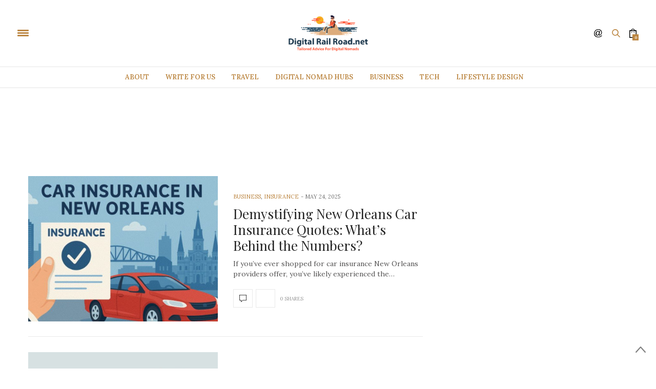

--- FILE ---
content_type: text/html; charset=UTF-8
request_url: https://digitalrailroad.net/category/business/
body_size: 15482
content:
<!doctype html>
<html lang="en-US">
<head>
	<meta charset="UTF-8">
	<meta name="viewport" content="width=device-width, initial-scale=1, maximum-scale=1, user-scalable=1">
	<link rel="profile" href="https://gmpg.org/xfn/11">
	<link rel="pingback" href="https://digitalrailroad.net/xmlrpc.php">
	<link rel="icon" href="https://digitalrailroad.net/wp-content/uploads/2017/03/cropped-favicon-32x32.png" sizes="32x32" />
<link rel="icon" href="https://digitalrailroad.net/wp-content/uploads/2017/03/cropped-favicon-192x192.png" sizes="192x192" />
<link rel="apple-touch-icon" href="https://digitalrailroad.net/wp-content/uploads/2017/03/cropped-favicon-180x180.png" />
<meta name="msapplication-TileImage" content="https://digitalrailroad.net/wp-content/uploads/2017/03/cropped-favicon-270x270.png" />
		<meta http-equiv="x-dns-prefetch-control" content="on">
	<link rel="dns-prefetch" href="//fonts.googleapis.com" />
	<link rel="dns-prefetch" href="//fonts.gstatic.com" />
	<link rel="dns-prefetch" href="//0.gravatar.com/" />
	<link rel="dns-prefetch" href="//2.gravatar.com/" />
	<link rel="dns-prefetch" href="//1.gravatar.com/" /><meta name='robots' content='index, follow, max-image-preview:large, max-snippet:-1, max-video-preview:-1' />

	<!-- This site is optimized with the Yoast SEO plugin v26.7 - https://yoast.com/wordpress/plugins/seo/ -->
	<title>Business Archives - Digital Railroad</title>
	<link rel="canonical" href="https://digitalrailroad.net/category/business/" />
	<link rel="next" href="https://digitalrailroad.net/category/business/page/2/" />
	<meta property="og:locale" content="en_US" />
	<meta property="og:type" content="article" />
	<meta property="og:title" content="Business Archives - Digital Railroad" />
	<meta property="og:url" content="https://digitalrailroad.net/category/business/" />
	<meta property="og:site_name" content="Digital Railroad" />
	<meta name="twitter:card" content="summary_large_image" />
	<script type="application/ld+json" class="yoast-schema-graph">{"@context":"https://schema.org","@graph":[{"@type":"CollectionPage","@id":"https://digitalrailroad.net/category/business/","url":"https://digitalrailroad.net/category/business/","name":"Business Archives - Digital Railroad","isPartOf":{"@id":"https://digitalrailroad.net/#website"},"primaryImageOfPage":{"@id":"https://digitalrailroad.net/category/business/#primaryimage"},"image":{"@id":"https://digitalrailroad.net/category/business/#primaryimage"},"thumbnailUrl":"https://digitalrailroad.net/wp-content/uploads/2025/05/car-insurance.jpg","breadcrumb":{"@id":"https://digitalrailroad.net/category/business/#breadcrumb"},"inLanguage":"en-US"},{"@type":"ImageObject","inLanguage":"en-US","@id":"https://digitalrailroad.net/category/business/#primaryimage","url":"https://digitalrailroad.net/wp-content/uploads/2025/05/car-insurance.jpg","contentUrl":"https://digitalrailroad.net/wp-content/uploads/2025/05/car-insurance.jpg","width":1920,"height":1080},{"@type":"BreadcrumbList","@id":"https://digitalrailroad.net/category/business/#breadcrumb","itemListElement":[{"@type":"ListItem","position":1,"name":"Home","item":"https://digitalrailroad.net/"},{"@type":"ListItem","position":2,"name":"Business"}]},{"@type":"WebSite","@id":"https://digitalrailroad.net/#website","url":"https://digitalrailroad.net/","name":"Digital Railroad","description":"Tailored Advice For Digital Nomads","potentialAction":[{"@type":"SearchAction","target":{"@type":"EntryPoint","urlTemplate":"https://digitalrailroad.net/?s={search_term_string}"},"query-input":{"@type":"PropertyValueSpecification","valueRequired":true,"valueName":"search_term_string"}}],"inLanguage":"en-US"}]}</script>
	<!-- / Yoast SEO plugin. -->


<link rel='dns-prefetch' href='//widgetlogic.org' />
<link rel='dns-prefetch' href='//maxcdn.bootstrapcdn.com' />
<link rel='dns-prefetch' href='//fonts.googleapis.com' />
<link rel="alternate" type="application/rss+xml" title="Digital Railroad &raquo; Feed" href="https://digitalrailroad.net/feed/" />
<link rel="alternate" type="application/rss+xml" title="Digital Railroad &raquo; Comments Feed" href="https://digitalrailroad.net/comments/feed/" />
<link rel="alternate" type="application/rss+xml" title="Digital Railroad &raquo; Business Category Feed" href="https://digitalrailroad.net/category/business/feed/" />
		<!-- This site uses the Google Analytics by ExactMetrics plugin v8.11.1 - Using Analytics tracking - https://www.exactmetrics.com/ -->
		<!-- Note: ExactMetrics is not currently configured on this site. The site owner needs to authenticate with Google Analytics in the ExactMetrics settings panel. -->
					<!-- No tracking code set -->
				<!-- / Google Analytics by ExactMetrics -->
		<style id='wp-img-auto-sizes-contain-inline-css' type='text/css'>
img:is([sizes=auto i],[sizes^="auto," i]){contain-intrinsic-size:3000px 1500px}
/*# sourceURL=wp-img-auto-sizes-contain-inline-css */
</style>
<style id='wp-emoji-styles-inline-css' type='text/css'>

	img.wp-smiley, img.emoji {
		display: inline !important;
		border: none !important;
		box-shadow: none !important;
		height: 1em !important;
		width: 1em !important;
		margin: 0 0.07em !important;
		vertical-align: -0.1em !important;
		background: none !important;
		padding: 0 !important;
	}
/*# sourceURL=wp-emoji-styles-inline-css */
</style>
<style id='wp-block-library-inline-css' type='text/css'>
:root{--wp-block-synced-color:#7a00df;--wp-block-synced-color--rgb:122,0,223;--wp-bound-block-color:var(--wp-block-synced-color);--wp-editor-canvas-background:#ddd;--wp-admin-theme-color:#007cba;--wp-admin-theme-color--rgb:0,124,186;--wp-admin-theme-color-darker-10:#006ba1;--wp-admin-theme-color-darker-10--rgb:0,107,160.5;--wp-admin-theme-color-darker-20:#005a87;--wp-admin-theme-color-darker-20--rgb:0,90,135;--wp-admin-border-width-focus:2px}@media (min-resolution:192dpi){:root{--wp-admin-border-width-focus:1.5px}}.wp-element-button{cursor:pointer}:root .has-very-light-gray-background-color{background-color:#eee}:root .has-very-dark-gray-background-color{background-color:#313131}:root .has-very-light-gray-color{color:#eee}:root .has-very-dark-gray-color{color:#313131}:root .has-vivid-green-cyan-to-vivid-cyan-blue-gradient-background{background:linear-gradient(135deg,#00d084,#0693e3)}:root .has-purple-crush-gradient-background{background:linear-gradient(135deg,#34e2e4,#4721fb 50%,#ab1dfe)}:root .has-hazy-dawn-gradient-background{background:linear-gradient(135deg,#faaca8,#dad0ec)}:root .has-subdued-olive-gradient-background{background:linear-gradient(135deg,#fafae1,#67a671)}:root .has-atomic-cream-gradient-background{background:linear-gradient(135deg,#fdd79a,#004a59)}:root .has-nightshade-gradient-background{background:linear-gradient(135deg,#330968,#31cdcf)}:root .has-midnight-gradient-background{background:linear-gradient(135deg,#020381,#2874fc)}:root{--wp--preset--font-size--normal:16px;--wp--preset--font-size--huge:42px}.has-regular-font-size{font-size:1em}.has-larger-font-size{font-size:2.625em}.has-normal-font-size{font-size:var(--wp--preset--font-size--normal)}.has-huge-font-size{font-size:var(--wp--preset--font-size--huge)}.has-text-align-center{text-align:center}.has-text-align-left{text-align:left}.has-text-align-right{text-align:right}.has-fit-text{white-space:nowrap!important}#end-resizable-editor-section{display:none}.aligncenter{clear:both}.items-justified-left{justify-content:flex-start}.items-justified-center{justify-content:center}.items-justified-right{justify-content:flex-end}.items-justified-space-between{justify-content:space-between}.screen-reader-text{border:0;clip-path:inset(50%);height:1px;margin:-1px;overflow:hidden;padding:0;position:absolute;width:1px;word-wrap:normal!important}.screen-reader-text:focus{background-color:#ddd;clip-path:none;color:#444;display:block;font-size:1em;height:auto;left:5px;line-height:normal;padding:15px 23px 14px;text-decoration:none;top:5px;width:auto;z-index:100000}html :where(.has-border-color){border-style:solid}html :where([style*=border-top-color]){border-top-style:solid}html :where([style*=border-right-color]){border-right-style:solid}html :where([style*=border-bottom-color]){border-bottom-style:solid}html :where([style*=border-left-color]){border-left-style:solid}html :where([style*=border-width]){border-style:solid}html :where([style*=border-top-width]){border-top-style:solid}html :where([style*=border-right-width]){border-right-style:solid}html :where([style*=border-bottom-width]){border-bottom-style:solid}html :where([style*=border-left-width]){border-left-style:solid}html :where(img[class*=wp-image-]){height:auto;max-width:100%}:where(figure){margin:0 0 1em}html :where(.is-position-sticky){--wp-admin--admin-bar--position-offset:var(--wp-admin--admin-bar--height,0px)}@media screen and (max-width:600px){html :where(.is-position-sticky){--wp-admin--admin-bar--position-offset:0px}}

/*# sourceURL=wp-block-library-inline-css */
</style><style id='global-styles-inline-css' type='text/css'>
:root{--wp--preset--aspect-ratio--square: 1;--wp--preset--aspect-ratio--4-3: 4/3;--wp--preset--aspect-ratio--3-4: 3/4;--wp--preset--aspect-ratio--3-2: 3/2;--wp--preset--aspect-ratio--2-3: 2/3;--wp--preset--aspect-ratio--16-9: 16/9;--wp--preset--aspect-ratio--9-16: 9/16;--wp--preset--color--black: #000000;--wp--preset--color--cyan-bluish-gray: #abb8c3;--wp--preset--color--white: #ffffff;--wp--preset--color--pale-pink: #f78da7;--wp--preset--color--vivid-red: #cf2e2e;--wp--preset--color--luminous-vivid-orange: #ff6900;--wp--preset--color--luminous-vivid-amber: #fcb900;--wp--preset--color--light-green-cyan: #7bdcb5;--wp--preset--color--vivid-green-cyan: #00d084;--wp--preset--color--pale-cyan-blue: #8ed1fc;--wp--preset--color--vivid-cyan-blue: #0693e3;--wp--preset--color--vivid-purple: #9b51e0;--wp--preset--gradient--vivid-cyan-blue-to-vivid-purple: linear-gradient(135deg,rgb(6,147,227) 0%,rgb(155,81,224) 100%);--wp--preset--gradient--light-green-cyan-to-vivid-green-cyan: linear-gradient(135deg,rgb(122,220,180) 0%,rgb(0,208,130) 100%);--wp--preset--gradient--luminous-vivid-amber-to-luminous-vivid-orange: linear-gradient(135deg,rgb(252,185,0) 0%,rgb(255,105,0) 100%);--wp--preset--gradient--luminous-vivid-orange-to-vivid-red: linear-gradient(135deg,rgb(255,105,0) 0%,rgb(207,46,46) 100%);--wp--preset--gradient--very-light-gray-to-cyan-bluish-gray: linear-gradient(135deg,rgb(238,238,238) 0%,rgb(169,184,195) 100%);--wp--preset--gradient--cool-to-warm-spectrum: linear-gradient(135deg,rgb(74,234,220) 0%,rgb(151,120,209) 20%,rgb(207,42,186) 40%,rgb(238,44,130) 60%,rgb(251,105,98) 80%,rgb(254,248,76) 100%);--wp--preset--gradient--blush-light-purple: linear-gradient(135deg,rgb(255,206,236) 0%,rgb(152,150,240) 100%);--wp--preset--gradient--blush-bordeaux: linear-gradient(135deg,rgb(254,205,165) 0%,rgb(254,45,45) 50%,rgb(107,0,62) 100%);--wp--preset--gradient--luminous-dusk: linear-gradient(135deg,rgb(255,203,112) 0%,rgb(199,81,192) 50%,rgb(65,88,208) 100%);--wp--preset--gradient--pale-ocean: linear-gradient(135deg,rgb(255,245,203) 0%,rgb(182,227,212) 50%,rgb(51,167,181) 100%);--wp--preset--gradient--electric-grass: linear-gradient(135deg,rgb(202,248,128) 0%,rgb(113,206,126) 100%);--wp--preset--gradient--midnight: linear-gradient(135deg,rgb(2,3,129) 0%,rgb(40,116,252) 100%);--wp--preset--font-size--small: 13px;--wp--preset--font-size--medium: 20px;--wp--preset--font-size--large: 36px;--wp--preset--font-size--x-large: 42px;--wp--preset--spacing--20: 0.44rem;--wp--preset--spacing--30: 0.67rem;--wp--preset--spacing--40: 1rem;--wp--preset--spacing--50: 1.5rem;--wp--preset--spacing--60: 2.25rem;--wp--preset--spacing--70: 3.38rem;--wp--preset--spacing--80: 5.06rem;--wp--preset--shadow--natural: 6px 6px 9px rgba(0, 0, 0, 0.2);--wp--preset--shadow--deep: 12px 12px 50px rgba(0, 0, 0, 0.4);--wp--preset--shadow--sharp: 6px 6px 0px rgba(0, 0, 0, 0.2);--wp--preset--shadow--outlined: 6px 6px 0px -3px rgb(255, 255, 255), 6px 6px rgb(0, 0, 0);--wp--preset--shadow--crisp: 6px 6px 0px rgb(0, 0, 0);}:where(.is-layout-flex){gap: 0.5em;}:where(.is-layout-grid){gap: 0.5em;}body .is-layout-flex{display: flex;}.is-layout-flex{flex-wrap: wrap;align-items: center;}.is-layout-flex > :is(*, div){margin: 0;}body .is-layout-grid{display: grid;}.is-layout-grid > :is(*, div){margin: 0;}:where(.wp-block-columns.is-layout-flex){gap: 2em;}:where(.wp-block-columns.is-layout-grid){gap: 2em;}:where(.wp-block-post-template.is-layout-flex){gap: 1.25em;}:where(.wp-block-post-template.is-layout-grid){gap: 1.25em;}.has-black-color{color: var(--wp--preset--color--black) !important;}.has-cyan-bluish-gray-color{color: var(--wp--preset--color--cyan-bluish-gray) !important;}.has-white-color{color: var(--wp--preset--color--white) !important;}.has-pale-pink-color{color: var(--wp--preset--color--pale-pink) !important;}.has-vivid-red-color{color: var(--wp--preset--color--vivid-red) !important;}.has-luminous-vivid-orange-color{color: var(--wp--preset--color--luminous-vivid-orange) !important;}.has-luminous-vivid-amber-color{color: var(--wp--preset--color--luminous-vivid-amber) !important;}.has-light-green-cyan-color{color: var(--wp--preset--color--light-green-cyan) !important;}.has-vivid-green-cyan-color{color: var(--wp--preset--color--vivid-green-cyan) !important;}.has-pale-cyan-blue-color{color: var(--wp--preset--color--pale-cyan-blue) !important;}.has-vivid-cyan-blue-color{color: var(--wp--preset--color--vivid-cyan-blue) !important;}.has-vivid-purple-color{color: var(--wp--preset--color--vivid-purple) !important;}.has-black-background-color{background-color: var(--wp--preset--color--black) !important;}.has-cyan-bluish-gray-background-color{background-color: var(--wp--preset--color--cyan-bluish-gray) !important;}.has-white-background-color{background-color: var(--wp--preset--color--white) !important;}.has-pale-pink-background-color{background-color: var(--wp--preset--color--pale-pink) !important;}.has-vivid-red-background-color{background-color: var(--wp--preset--color--vivid-red) !important;}.has-luminous-vivid-orange-background-color{background-color: var(--wp--preset--color--luminous-vivid-orange) !important;}.has-luminous-vivid-amber-background-color{background-color: var(--wp--preset--color--luminous-vivid-amber) !important;}.has-light-green-cyan-background-color{background-color: var(--wp--preset--color--light-green-cyan) !important;}.has-vivid-green-cyan-background-color{background-color: var(--wp--preset--color--vivid-green-cyan) !important;}.has-pale-cyan-blue-background-color{background-color: var(--wp--preset--color--pale-cyan-blue) !important;}.has-vivid-cyan-blue-background-color{background-color: var(--wp--preset--color--vivid-cyan-blue) !important;}.has-vivid-purple-background-color{background-color: var(--wp--preset--color--vivid-purple) !important;}.has-black-border-color{border-color: var(--wp--preset--color--black) !important;}.has-cyan-bluish-gray-border-color{border-color: var(--wp--preset--color--cyan-bluish-gray) !important;}.has-white-border-color{border-color: var(--wp--preset--color--white) !important;}.has-pale-pink-border-color{border-color: var(--wp--preset--color--pale-pink) !important;}.has-vivid-red-border-color{border-color: var(--wp--preset--color--vivid-red) !important;}.has-luminous-vivid-orange-border-color{border-color: var(--wp--preset--color--luminous-vivid-orange) !important;}.has-luminous-vivid-amber-border-color{border-color: var(--wp--preset--color--luminous-vivid-amber) !important;}.has-light-green-cyan-border-color{border-color: var(--wp--preset--color--light-green-cyan) !important;}.has-vivid-green-cyan-border-color{border-color: var(--wp--preset--color--vivid-green-cyan) !important;}.has-pale-cyan-blue-border-color{border-color: var(--wp--preset--color--pale-cyan-blue) !important;}.has-vivid-cyan-blue-border-color{border-color: var(--wp--preset--color--vivid-cyan-blue) !important;}.has-vivid-purple-border-color{border-color: var(--wp--preset--color--vivid-purple) !important;}.has-vivid-cyan-blue-to-vivid-purple-gradient-background{background: var(--wp--preset--gradient--vivid-cyan-blue-to-vivid-purple) !important;}.has-light-green-cyan-to-vivid-green-cyan-gradient-background{background: var(--wp--preset--gradient--light-green-cyan-to-vivid-green-cyan) !important;}.has-luminous-vivid-amber-to-luminous-vivid-orange-gradient-background{background: var(--wp--preset--gradient--luminous-vivid-amber-to-luminous-vivid-orange) !important;}.has-luminous-vivid-orange-to-vivid-red-gradient-background{background: var(--wp--preset--gradient--luminous-vivid-orange-to-vivid-red) !important;}.has-very-light-gray-to-cyan-bluish-gray-gradient-background{background: var(--wp--preset--gradient--very-light-gray-to-cyan-bluish-gray) !important;}.has-cool-to-warm-spectrum-gradient-background{background: var(--wp--preset--gradient--cool-to-warm-spectrum) !important;}.has-blush-light-purple-gradient-background{background: var(--wp--preset--gradient--blush-light-purple) !important;}.has-blush-bordeaux-gradient-background{background: var(--wp--preset--gradient--blush-bordeaux) !important;}.has-luminous-dusk-gradient-background{background: var(--wp--preset--gradient--luminous-dusk) !important;}.has-pale-ocean-gradient-background{background: var(--wp--preset--gradient--pale-ocean) !important;}.has-electric-grass-gradient-background{background: var(--wp--preset--gradient--electric-grass) !important;}.has-midnight-gradient-background{background: var(--wp--preset--gradient--midnight) !important;}.has-small-font-size{font-size: var(--wp--preset--font-size--small) !important;}.has-medium-font-size{font-size: var(--wp--preset--font-size--medium) !important;}.has-large-font-size{font-size: var(--wp--preset--font-size--large) !important;}.has-x-large-font-size{font-size: var(--wp--preset--font-size--x-large) !important;}
/*# sourceURL=global-styles-inline-css */
</style>

<style id='classic-theme-styles-inline-css' type='text/css'>
/*! This file is auto-generated */
.wp-block-button__link{color:#fff;background-color:#32373c;border-radius:9999px;box-shadow:none;text-decoration:none;padding:calc(.667em + 2px) calc(1.333em + 2px);font-size:1.125em}.wp-block-file__button{background:#32373c;color:#fff;text-decoration:none}
/*# sourceURL=/wp-includes/css/classic-themes.min.css */
</style>
<link rel='stylesheet' id='block-widget-css' href='https://digitalrailroad.net/wp-content/plugins/widget-logic/block_widget/css/widget.css?ver=1768232278' type='text/css' media='all' />
<style id='woocommerce-inline-inline-css' type='text/css'>
.woocommerce form .form-row .required { visibility: visible; }
/*# sourceURL=woocommerce-inline-inline-css */
</style>
<link rel='stylesheet' id='thb-fa-css' href='https://maxcdn.bootstrapcdn.com/font-awesome/4.6.3/css/font-awesome.min.css' type='text/css' media='all' />
<link rel='stylesheet' id='thb-app-css' href='https://digitalrailroad.net/wp-content/themes/the-voux/thevoux-wp/assets/css/app.css' type='text/css' media='all' />
<style id='thb-app-inline-css' type='text/css'>
body { color:;font-family:'Lora';}@media only screen and (max-width:40.063em) {.header .logo .logoimg {max-height:;}}@media only screen and (min-width:40.063em) {.header .logo .logoimg {max-height:;}}h1, h2, h3, h4, h5, h6, .mont, .post .post-author em, .wpcf7-response-output, label, .select-wrapper select, .wp-caption .wp-caption-text, .smalltitle, .toggle .title, q, blockquote p, cite, table tr th, table tr td, #footer.style3 .menu, #footer.style2 .menu, .product-title, .social_bar {}a, .full-menu-container .full-menu > li.active > a, .full-menu-container .full-menu > li.sfHover > a, .full-menu-container .full-menu > li > a:hover, .full-menu-container .full-menu > li > a:hover, .full-menu-container .full-menu > li.menu-item-has-children.menu-item-mega-parent .thb_mega_menu_holder .thb_mega_menu li.active a, .full-menu-container .full-menu > li.menu-item-has-children.menu-item-mega-parent .thb_mega_menu_holder .thb_mega_menu li.active a .fa, .post .article-tags a, .post .post-title a:hover, #archive-title h1 span, .widget > strong, .widget.widget_recent_entries ul li .url, .widget.widget_recent_comments ul li .url, .widget.widget_sharedimages .post-links.just-shares, .widget.widget_sharedimages .post-links.just-shares span, .slick.dark-pagination .slick-dots li.slick-active button, .slick-nav:hover, .thb-mobile-menu li a.active, .post .post-content .wpb_accordion .wpb_accordion_section .wpb_accordion_header.ui-accordion-header-active a, .tabs .active a, .tabs .active a:hover, .tabs dd a:hover, .tabs li a:hover, .toggle .title.wpb_toggle_title_active, .toggle .title.wpb_toggle_title_active:hover, q, blockquote p, cite, .notification-box a, .thb-selectionSharer a.email:hover,.cart_totals table tr.order-total td, .payment_methods li .about_paypal, .terms label a, .thb-mobile-menu-secondary li a:hover, .price .amount, .price.single-price ins .amount,.product .product-information .product_meta>span a, .product .product-information .product_meta>span .sku, .woocommerce-tabs .tabs dd.active a {color:#bc8743;}.slick.dark-pagination .slick-dots li.slick-active button,.custom_check + .custom_label:hover:before,.post .post-content .atvImg:hover .image_link {border-color:#bc8743;}.post .post-gallery.has-gallery:after {background-color:#bc8743;}blockquote:before,blockquote:after {background:rgba(188,135,67, 0.2);}@media only screen and (max-width:40.063em) {.post.featured-style4 .featured-title {background:#bc8743;}}.header.fixed .header_top .progress, .post .post-gallery .gallery-link, .post.featured-style4:hover .featured-title, .slick.dark-pagination .slick-dots li.slick-active button, [class^="tag-link"]:hover, .post-gallery-content .row .columns .arrow:hover,.mobile-toggle span, .btn, .btn:focus, .button, input[type=submit], .btn.black:hover, .btn:focus.black:hover, .button.black:hover, input[type=submit].black:hover, .post .post-content .vc_toggle.vc_toggle_active .vc_toggle_title .vc_toggle_icon:after, .highlight.accent, .header .social-holder .quick_cart .cart_count, .custom_check + .custom_label:after, #archive-title, .video_playlist .video_play.video-active, .widget .count-image .count {background:#bc8743;}.header .social-holder .social_header:hover .social_icon,.post .post-content .atvImg .title svg, .post .post-content .atvImg .arrow svg {fill:#bc8743;}.full-menu-container .full-menu > li > a { color:#bc8743; }.full-menu-container .full-menu > li > a:focus { color:; }.mobile-toggle span {background:#bc8743;}.header .logo #page-title {color:#bc8743;}.quick_search .search_icon,.header .social-holder .social_header .social_icon {fill:#bc8743;}.full-menu-container .full-menu > li > a,#footer.style3 .menu, #footer.style2 .menu {}.full-menu-container .full-menu > li .sub-menu a {}.post .post-title h1 {}.post-meta a.cat-business { color:; }.post .post-content .category_title.catstyle-style11 h2 a:hover { color:; }.post-meta a.cat-digital-nomad-hubs { color:; }.post .post-content .category_title.catstyle-style9 h2 a:hover { color:; }.post-meta a.cat-lifestyle-design { color:; }.post .post-content .category_title.catstyle-style12 h2 a:hover { color:; }.post-meta a.cat-tech { color:; }.post .post-content .category_title.catstyle-style10 h2 a:hover { color:; }.post-meta a.cat-travel { color:; }.post .post-content .category_title.catstyle-style8 h2 a:hover { color:; }.post-meta a.cat-uncategorized { color:; }.post .post-content .category_title.catstyle-style1 h2 a:hover { color:; }
/*# sourceURL=thb-app-inline-css */
</style>
<link rel='stylesheet' id='thb-style-css' href='https://digitalrailroad.net/wp-content/themes/the-voux/thevoux-wp/style.css' type='text/css' media='all' />
<link rel='stylesheet' id='thb-google-fonts-css' href='https://fonts.googleapis.com/css?family=Lora%3A300%2C400%2C500%2C600%2C700%2C900%7CPlayfair+Display%3A300%2C400%2C500%2C600%2C700%2C900&#038;subset=latin%2Clatin-ext&#038;ver=6.9' type='text/css' media='all' />
<script type="text/javascript" src="https://digitalrailroad.net/wp-includes/js/jquery/jquery.min.js?ver=3.7.1" id="jquery-core-js"></script>
<script type="text/javascript" src="https://digitalrailroad.net/wp-includes/js/jquery/jquery-migrate.min.js?ver=3.4.1" id="jquery-migrate-js"></script>
<script type="text/javascript" src="https://digitalrailroad.net/wp-content/plugins/woocommerce/assets/js/jquery-blockui/jquery.blockUI.min.js?ver=2.7.0-wc.10.4.3" id="wc-jquery-blockui-js" data-wp-strategy="defer"></script>
<script type="text/javascript" id="wc-add-to-cart-js-extra">
/* <![CDATA[ */
var wc_add_to_cart_params = {"ajax_url":"/wp-admin/admin-ajax.php","wc_ajax_url":"/?wc-ajax=%%endpoint%%","i18n_view_cart":"View cart","cart_url":"https://digitalrailroad.net","is_cart":"","cart_redirect_after_add":"no"};
//# sourceURL=wc-add-to-cart-js-extra
/* ]]> */
</script>
<script type="text/javascript" src="https://digitalrailroad.net/wp-content/plugins/woocommerce/assets/js/frontend/add-to-cart.min.js?ver=10.4.3" id="wc-add-to-cart-js" data-wp-strategy="defer"></script>
<script type="text/javascript" src="https://digitalrailroad.net/wp-content/plugins/woocommerce/assets/js/js-cookie/js.cookie.min.js?ver=2.1.4-wc.10.4.3" id="wc-js-cookie-js" defer="defer" data-wp-strategy="defer"></script>
<script type="text/javascript" id="woocommerce-js-extra">
/* <![CDATA[ */
var woocommerce_params = {"ajax_url":"/wp-admin/admin-ajax.php","wc_ajax_url":"/?wc-ajax=%%endpoint%%","i18n_password_show":"Show password","i18n_password_hide":"Hide password"};
//# sourceURL=woocommerce-js-extra
/* ]]> */
</script>
<script type="text/javascript" src="https://digitalrailroad.net/wp-content/plugins/woocommerce/assets/js/frontend/woocommerce.min.js?ver=10.4.3" id="woocommerce-js" defer="defer" data-wp-strategy="defer"></script>
<script type="text/javascript" src="https://digitalrailroad.net/wp-content/plugins/wp-hide-post/public/js/wp-hide-post-public.js?ver=2.0.10" id="wp-hide-post-js"></script>
<script type="text/javascript" src="https://digitalrailroad.net/wp-content/plugins/js_composer/assets/js/vendors/woocommerce-add-to-cart.js?ver=5.0.1" id="vc_woocommerce-add-to-cart-js-js"></script>
<link rel="https://api.w.org/" href="https://digitalrailroad.net/wp-json/" /><link rel="alternate" title="JSON" type="application/json" href="https://digitalrailroad.net/wp-json/wp/v2/categories/11" /><link rel="EditURI" type="application/rsd+xml" title="RSD" href="https://digitalrailroad.net/xmlrpc.php?rsd" />
<meta name="generator" content="WordPress 6.9" />
<meta name="generator" content="WooCommerce 10.4.3" />
<style data-context="foundation-flickity-css">/*! Flickity v2.0.2
http://flickity.metafizzy.co
---------------------------------------------- */.flickity-enabled{position:relative}.flickity-enabled:focus{outline:0}.flickity-viewport{overflow:hidden;position:relative;height:100%}.flickity-slider{position:absolute;width:100%;height:100%}.flickity-enabled.is-draggable{-webkit-tap-highlight-color:transparent;tap-highlight-color:transparent;-webkit-user-select:none;-moz-user-select:none;-ms-user-select:none;user-select:none}.flickity-enabled.is-draggable .flickity-viewport{cursor:move;cursor:-webkit-grab;cursor:grab}.flickity-enabled.is-draggable .flickity-viewport.is-pointer-down{cursor:-webkit-grabbing;cursor:grabbing}.flickity-prev-next-button{position:absolute;top:50%;width:44px;height:44px;border:none;border-radius:50%;background:#fff;background:hsla(0,0%,100%,.75);cursor:pointer;-webkit-transform:translateY(-50%);transform:translateY(-50%)}.flickity-prev-next-button:hover{background:#fff}.flickity-prev-next-button:focus{outline:0;box-shadow:0 0 0 5px #09f}.flickity-prev-next-button:active{opacity:.6}.flickity-prev-next-button.previous{left:10px}.flickity-prev-next-button.next{right:10px}.flickity-rtl .flickity-prev-next-button.previous{left:auto;right:10px}.flickity-rtl .flickity-prev-next-button.next{right:auto;left:10px}.flickity-prev-next-button:disabled{opacity:.3;cursor:auto}.flickity-prev-next-button svg{position:absolute;left:20%;top:20%;width:60%;height:60%}.flickity-prev-next-button .arrow{fill:#333}.flickity-page-dots{position:absolute;width:100%;bottom:-25px;padding:0;margin:0;list-style:none;text-align:center;line-height:1}.flickity-rtl .flickity-page-dots{direction:rtl}.flickity-page-dots .dot{display:inline-block;width:10px;height:10px;margin:0 8px;background:#333;border-radius:50%;opacity:.25;cursor:pointer}.flickity-page-dots .dot.is-selected{opacity:1}</style><style data-context="foundation-slideout-css">.slideout-menu{position:fixed;left:0;top:0;bottom:0;right:auto;z-index:0;width:256px;overflow-y:auto;-webkit-overflow-scrolling:touch;display:none}.slideout-menu.pushit-right{left:auto;right:0}.slideout-panel{position:relative;z-index:1;will-change:transform}.slideout-open,.slideout-open .slideout-panel,.slideout-open body{overflow:hidden}.slideout-open .slideout-menu{display:block}.pushit{display:none}</style>	<noscript><style>.woocommerce-product-gallery{ opacity: 1 !important; }</style></noscript>
	<meta name="generator" content="Powered by Visual Composer - drag and drop page builder for WordPress."/>
<!--[if lte IE 9]><link rel="stylesheet" type="text/css" href="https://digitalrailroad.net/wp-content/plugins/js_composer/assets/css/vc_lte_ie9.min.css" media="screen"><![endif]--><link rel="icon" href="https://digitalrailroad.net/wp-content/uploads/2017/03/cropped-favicon-32x32.png" sizes="32x32" />
<link rel="icon" href="https://digitalrailroad.net/wp-content/uploads/2017/03/cropped-favicon-192x192.png" sizes="192x192" />
<link rel="apple-touch-icon" href="https://digitalrailroad.net/wp-content/uploads/2017/03/cropped-favicon-180x180.png" />
<meta name="msapplication-TileImage" content="https://digitalrailroad.net/wp-content/uploads/2017/03/cropped-favicon-270x270.png" />
<style>.ios7.web-app-mode.has-fixed header{ background-color: rgba(3,122,221,.88);}</style>		<style type="text/css" id="wp-custom-css">
			.page-id-12 .post-12 {
	max-width:1200px;
	margin:auto;
}		</style>
		<noscript><style type="text/css"> .wpb_animate_when_almost_visible { opacity: 1; }</style></noscript><link rel='stylesheet' id='wc-blocks-style-css' href='https://digitalrailroad.net/wp-content/plugins/woocommerce/assets/client/blocks/wc-blocks.css?ver=wc-10.4.3' type='text/css' media='all' />
</head>
<body data-rsssl=1 class="archive category category-business category-11 wp-theme-the-vouxthevoux-wp theme-the-voux/thevoux-wp woocommerce-no-js social_black-off wpb-js-composer js-comp-ver-5.0.1 vc_responsive" data-themeurl="https://digitalrailroad.net/wp-content/themes/the-voux/thevoux-wp">

<div id="wrapper">
	<!-- Start Mobile Menu -->
<nav id="mobile-menu">
	<div class="custom_scroll" id="menu-scroll">
		<div>
			<a href="#" class="close">×</a>
			<img src="https://digitalrailroad.net/wp-content/uploads/2017/02/Digitalrailroad-02.png" class="logoimg" alt="Digital Railroad"/>
						  <ul id="menu-main-menu" class="thb-mobile-menu"><li id="menu-item-9" class=" menu-item menu-item-type-post_type menu-item-object-page menu-item-9"><a href="https://digitalrailroad.net/about/">About</a></li>
<li id="menu-item-14" class=" menu-item menu-item-type-post_type menu-item-object-page menu-item-14"><a href="https://digitalrailroad.net/write-for-us/">Write For Us</a></li>
<li id="menu-item-20" class=" menu-item menu-item-type-taxonomy menu-item-object-category menu-item-20"><a href="https://digitalrailroad.net/category/travel/">Travel</a></li>
<li id="menu-item-17" class=" menu-item menu-item-type-taxonomy menu-item-object-category menu-item-17"><a href="https://digitalrailroad.net/category/digital-nomad-hubs/">Digital Nomad Hubs</a></li>
<li id="menu-item-16" class=" menu-item menu-item-type-taxonomy menu-item-object-category current-menu-item menu-item-16"><a href="https://digitalrailroad.net/category/business/">Business</a></li>
<li id="menu-item-19" class=" menu-item menu-item-type-taxonomy menu-item-object-category menu-item-19"><a href="https://digitalrailroad.net/category/tech/">Tech</a></li>
<li id="menu-item-18" class=" menu-item menu-item-type-taxonomy menu-item-object-category menu-item-18"><a href="https://digitalrailroad.net/category/lifestyle-design/">Lifestyle Design</a></li>
</ul>									<div class="menu-footer">
							</div>
		</div>
	</div>
</nav>
<!-- End Mobile Menu -->	
	<!-- Start Content Container -->
	<section id="content-container">
		<!-- Start Content Click Capture -->
		<div class="click-capture"></div>
		<!-- End Content Click Capture -->
		
<!-- Start Header -->
<header class="header fixed">
	<div class="header_top cf">
		<div class="row full-width-row">
			<div class="small-3 medium-2 columns toggle-holder">
					<a href="#" class="mobile-toggle ">
						<div>
							<span></span><span></span><span></span>
						</div>
					</a>
			</div>
			<div class="small-6 medium-8 columns logo text-center active">
								<a href="https://digitalrailroad.net" class="logolink" title="Digital Railroad">
					<img src="https://digitalrailroad.net/wp-content/uploads/2017/02/Digitalrailroad-02.png" class="logoimg" alt="Digital Railroad"/>
				</a>
							</div>
			<div class="small-3 medium-2 columns text-right">
				<div class="social-holder">
						<aside class="social_header">
		<div>
																																									</div>
		<i><svg xmlns="http://www.w3.org/2000/svg" version="1.1" id="social_icon" x="0" y="0" width="16.2" height="16.2" viewBox="0 0 16.2 16.2" enable-background="new 0 0 16.209 16.204" xml:space="preserve"><path d="M9 11.2c-0.4 0.4-0.8 0.8-1.2 1 -0.4 0.3-0.9 0.4-1.4 0.4 -0.5 0-1-0.1-1.5-0.4 -0.5-0.3-0.8-0.7-1.2-1.3C3.5 10.2 3.3 9.5 3.3 8.8c0-0.9 0.2-1.8 0.7-2.6 0.5-0.9 1-1.5 1.7-2 0.7-0.5 1.3-0.7 2-0.7 0.5 0 1 0.1 1.4 0.4 0.5 0.2 0.8 0.6 1.2 1.1l0.3-1.3h1.5l-1.2 5.6c-0.2 0.8-0.3 1.2-0.3 1.3 0 0.2 0.1 0.3 0.2 0.4 0.1 0.1 0.3 0.2 0.4 0.2 0.3 0 0.7-0.2 1.2-0.5 0.6-0.5 1.2-1 1.5-1.8 0.4-0.7 0.6-1.5 0.6-2.3 0-0.9-0.3-1.8-0.7-2.6 -0.5-0.8-1.2-1.5-2.2-1.9C10.6 1.6 9.6 1.3 8.4 1.3c-1.3 0-2.5 0.3-3.6 0.9C3.7 2.8 2.9 3.7 2.3 4.8c-0.6 1.1-0.9 2.4-0.9 3.7 0 1.4 0.3 2.5 0.9 3.5 0.6 1 1.5 1.7 2.6 2.2 1.1 0.5 2.4 0.7 3.8 0.7 1.5 0 2.7-0.2 3.7-0.7 1-0.5 1.7-1.1 2.2-1.8h1.5c-0.3 0.6-0.8 1.2-1.5 1.8 -0.7 0.6-1.5 1.1-2.5 1.4 -1 0.4-2.1 0.5-3.5 0.5 -1.3 0-2.4-0.2-3.5-0.5 -1.1-0.3-2-0.8-2.7-1.4 -0.7-0.6-1.3-1.4-1.7-2.2C0.3 11 0.1 9.8 0.1 8.6c0-1.4 0.3-2.6 0.9-3.9 0.7-1.5 1.7-2.6 2.9-3.4 1.3-0.8 2.8-1.2 4.6-1.2 1.4 0 2.7 0.3 3.8 0.8 1.1 0.6 2 1.4 2.6 2.5 0.5 1 0.8 2 0.8 3.1 0 1.6-0.6 3-1.7 4.3 -1 1.1-2.1 1.7-3.4 1.7 -0.4 0-0.7-0.1-0.9-0.2 -0.2-0.1-0.4-0.3-0.5-0.5C9.1 11.7 9 11.5 9 11.2L9 11.2zM4.9 8.9c0 0.8 0.2 1.3 0.5 1.8 0.4 0.4 0.8 0.6 1.3 0.6 0.3 0 0.6-0.1 1-0.3 0.3-0.2 0.7-0.5 1-0.8 0.3-0.4 0.6-0.8 0.8-1.4C9.7 8.2 9.8 7.7 9.8 7.1c0-0.8-0.2-1.3-0.6-1.8C8.8 4.9 8.4 4.7 7.8 4.7c-0.4 0-0.7 0.1-1 0.3C6.5 5.2 6.2 5.5 5.9 5.9c-0.3 0.4-0.5 0.9-0.7 1.5C5 7.9 4.9 8.4 4.9 8.9z"/></svg></i>
	</aside>
 					 	<aside class="quick_search">
		<svg xmlns="http://www.w3.org/2000/svg" version="1.1" class="search_icon" x="0" y="0" width="16.2" height="16.2" viewBox="0 0 16.2 16.2" enable-background="new 0 0 16.209 16.204" xml:space="preserve"><path d="M15.9 14.7l-4.3-4.3c0.9-1.1 1.4-2.5 1.4-4 0-3.5-2.9-6.4-6.4-6.4S0.1 3 0.1 6.5c0 3.5 2.9 6.4 6.4 6.4 1.4 0 2.8-0.5 3.9-1.3l4.4 4.3c0.2 0.2 0.4 0.2 0.6 0.2 0.2 0 0.4-0.1 0.6-0.2C16.2 15.6 16.2 15.1 15.9 14.7zM1.7 6.5c0-2.6 2.2-4.8 4.8-4.8s4.8 2.1 4.8 4.8c0 2.6-2.2 4.8-4.8 4.8S1.7 9.1 1.7 6.5z"/></svg>		<!-- Start SearchForm -->
<form method="get" class="searchform" role="search" action="https://digitalrailroad.net/">
    <fieldset>
    	<input name="s" type="text" placeholder="Search" class="small-12">
    </fieldset>
</form>
<!-- End SearchForm -->	</aside>
						<a class="quick_cart" data-target="open-cart" href="https://digitalrailroad.net" title="View your shopping cart">
		<svg xmlns="http://www.w3.org/2000/svg" version="1.1" class="quick_cart_icon" x="0" y="0" width="14" height="18.1" viewBox="0 0 14 18.1" enable-background="new 0 0 14 18.104" xml:space="preserve"><path d="M13.4 3.1h-2.8C10.3 1.4 8.8 0.1 7 0.1S3.7 1.4 3.4 3.1H0.6C0.3 3.1 0 3.4 0 3.8v13.7c0 0.3 0.3 0.6 0.6 0.6h12.8c0.3 0 0.6-0.3 0.6-0.6V3.8C14 3.4 13.7 3.1 13.4 3.1zM7 1.3c1.2 0 2.1 0.8 2.4 1.9H4.6C4.9 2.1 5.8 1.3 7 1.3zM12.4 16.5H1.6V4.7h10.9V16.5zM4.7 7.9c0.2 0 0.4-0.1 0.5-0.2 0.1-0.1 0.2-0.4 0.2-0.6 0-0.2-0.1-0.4-0.2-0.6 -0.3-0.3-0.8-0.3-1.1 0C4 6.7 3.9 6.9 3.9 7.1c0 0.2 0.1 0.4 0.2 0.6C4.2 7.8 4.4 7.9 4.7 7.9zM9.3 7.9c0.2 0 0.4-0.1 0.5-0.2 0.1-0.1 0.2-0.4 0.2-0.6 0-0.2-0.1-0.4-0.2-0.6 -0.3-0.3-0.8-0.3-1.1 0C8.6 6.7 8.6 6.9 8.6 7.1c0 0.2 0.1 0.4 0.2 0.6C8.9 7.8 9.1 7.9 9.3 7.9z"/></svg>		<span class="cart_count" id="cart_count">0</span>
	</a>
				</div>
			</div>
		</div>
				<span class="progress"></span>
			</div>
	<div class="nav_holder show-for-large">
		<div class="row full-width-row no-padding">
			<div class="small-12 columns">
				<nav role="navigation" class="full-menu-container text-center ">
										  <ul id="menu-main-menu-1" class="full-menu nav"><li class="menu-item menu-item-type-post_type menu-item-object-page menu-item-9"><a href="https://digitalrailroad.net/about/">About</a></li>
<li class="menu-item menu-item-type-post_type menu-item-object-page menu-item-14"><a href="https://digitalrailroad.net/write-for-us/">Write For Us</a></li>
<li class="menu-item menu-item-type-taxonomy menu-item-object-category menu-item-20"><a href="https://digitalrailroad.net/category/travel/">Travel</a></li>
<li class="menu-item menu-item-type-taxonomy menu-item-object-category menu-item-17"><a href="https://digitalrailroad.net/category/digital-nomad-hubs/">Digital Nomad Hubs</a></li>
<li class="menu-item menu-item-type-taxonomy menu-item-object-category current-menu-item menu-item-16"><a href="https://digitalrailroad.net/category/business/">Business</a></li>
<li class="menu-item menu-item-type-taxonomy menu-item-object-category menu-item-19"><a href="https://digitalrailroad.net/category/tech/">Tech</a></li>
<li class="menu-item menu-item-type-taxonomy menu-item-object-category menu-item-18"><a href="https://digitalrailroad.net/category/lifestyle-design/">Lifestyle Design</a></li>
</ul>									</nav>
			</div>
		</div>
	</div>
</header>
<!-- End Header -->		<!-- Start Header -->
<header class="header style1 ">
	<div class="header_top cf">
		<div class="row full-width-row align-middle">
			<div class="small-3 large-3 columns toggle-holder">
				<a href="#" class="mobile-toggle ">
					<div>
						<span></span><span></span><span></span>
					</div>
				</a>
			</div>
			<div class="small-6 large-6 columns logo text-center">
				<a href="https://digitalrailroad.net" class="logolink" title="Digital Railroad">
					<img src="https://digitalrailroad.net/wp-content/uploads/2017/02/Digitalrailroad-02.png" class="logoimg" alt="Digital Railroad"/>
				</a>
			</div>
			<div class="small-3 large-3 columns social-holder style1">
					<aside class="social_header">
		<div>
																																									</div>
		<i><svg xmlns="http://www.w3.org/2000/svg" version="1.1" id="social_icon" x="0" y="0" width="16.2" height="16.2" viewBox="0 0 16.2 16.2" enable-background="new 0 0 16.209 16.204" xml:space="preserve"><path d="M9 11.2c-0.4 0.4-0.8 0.8-1.2 1 -0.4 0.3-0.9 0.4-1.4 0.4 -0.5 0-1-0.1-1.5-0.4 -0.5-0.3-0.8-0.7-1.2-1.3C3.5 10.2 3.3 9.5 3.3 8.8c0-0.9 0.2-1.8 0.7-2.6 0.5-0.9 1-1.5 1.7-2 0.7-0.5 1.3-0.7 2-0.7 0.5 0 1 0.1 1.4 0.4 0.5 0.2 0.8 0.6 1.2 1.1l0.3-1.3h1.5l-1.2 5.6c-0.2 0.8-0.3 1.2-0.3 1.3 0 0.2 0.1 0.3 0.2 0.4 0.1 0.1 0.3 0.2 0.4 0.2 0.3 0 0.7-0.2 1.2-0.5 0.6-0.5 1.2-1 1.5-1.8 0.4-0.7 0.6-1.5 0.6-2.3 0-0.9-0.3-1.8-0.7-2.6 -0.5-0.8-1.2-1.5-2.2-1.9C10.6 1.6 9.6 1.3 8.4 1.3c-1.3 0-2.5 0.3-3.6 0.9C3.7 2.8 2.9 3.7 2.3 4.8c-0.6 1.1-0.9 2.4-0.9 3.7 0 1.4 0.3 2.5 0.9 3.5 0.6 1 1.5 1.7 2.6 2.2 1.1 0.5 2.4 0.7 3.8 0.7 1.5 0 2.7-0.2 3.7-0.7 1-0.5 1.7-1.1 2.2-1.8h1.5c-0.3 0.6-0.8 1.2-1.5 1.8 -0.7 0.6-1.5 1.1-2.5 1.4 -1 0.4-2.1 0.5-3.5 0.5 -1.3 0-2.4-0.2-3.5-0.5 -1.1-0.3-2-0.8-2.7-1.4 -0.7-0.6-1.3-1.4-1.7-2.2C0.3 11 0.1 9.8 0.1 8.6c0-1.4 0.3-2.6 0.9-3.9 0.7-1.5 1.7-2.6 2.9-3.4 1.3-0.8 2.8-1.2 4.6-1.2 1.4 0 2.7 0.3 3.8 0.8 1.1 0.6 2 1.4 2.6 2.5 0.5 1 0.8 2 0.8 3.1 0 1.6-0.6 3-1.7 4.3 -1 1.1-2.1 1.7-3.4 1.7 -0.4 0-0.7-0.1-0.9-0.2 -0.2-0.1-0.4-0.3-0.5-0.5C9.1 11.7 9 11.5 9 11.2L9 11.2zM4.9 8.9c0 0.8 0.2 1.3 0.5 1.8 0.4 0.4 0.8 0.6 1.3 0.6 0.3 0 0.6-0.1 1-0.3 0.3-0.2 0.7-0.5 1-0.8 0.3-0.4 0.6-0.8 0.8-1.4C9.7 8.2 9.8 7.7 9.8 7.1c0-0.8-0.2-1.3-0.6-1.8C8.8 4.9 8.4 4.7 7.8 4.7c-0.4 0-0.7 0.1-1 0.3C6.5 5.2 6.2 5.5 5.9 5.9c-0.3 0.4-0.5 0.9-0.7 1.5C5 7.9 4.9 8.4 4.9 8.9z"/></svg></i>
	</aside>
 				 	<aside class="quick_search">
		<svg xmlns="http://www.w3.org/2000/svg" version="1.1" class="search_icon" x="0" y="0" width="16.2" height="16.2" viewBox="0 0 16.2 16.2" enable-background="new 0 0 16.209 16.204" xml:space="preserve"><path d="M15.9 14.7l-4.3-4.3c0.9-1.1 1.4-2.5 1.4-4 0-3.5-2.9-6.4-6.4-6.4S0.1 3 0.1 6.5c0 3.5 2.9 6.4 6.4 6.4 1.4 0 2.8-0.5 3.9-1.3l4.4 4.3c0.2 0.2 0.4 0.2 0.6 0.2 0.2 0 0.4-0.1 0.6-0.2C16.2 15.6 16.2 15.1 15.9 14.7zM1.7 6.5c0-2.6 2.2-4.8 4.8-4.8s4.8 2.1 4.8 4.8c0 2.6-2.2 4.8-4.8 4.8S1.7 9.1 1.7 6.5z"/></svg>		<!-- Start SearchForm -->
<form method="get" class="searchform" role="search" action="https://digitalrailroad.net/">
    <fieldset>
    	<input name="s" type="text" placeholder="Search" class="small-12">
    </fieldset>
</form>
<!-- End SearchForm -->	</aside>
					<a class="quick_cart" data-target="open-cart" href="https://digitalrailroad.net" title="View your shopping cart">
		<svg xmlns="http://www.w3.org/2000/svg" version="1.1" class="quick_cart_icon" x="0" y="0" width="14" height="18.1" viewBox="0 0 14 18.1" enable-background="new 0 0 14 18.104" xml:space="preserve"><path d="M13.4 3.1h-2.8C10.3 1.4 8.8 0.1 7 0.1S3.7 1.4 3.4 3.1H0.6C0.3 3.1 0 3.4 0 3.8v13.7c0 0.3 0.3 0.6 0.6 0.6h12.8c0.3 0 0.6-0.3 0.6-0.6V3.8C14 3.4 13.7 3.1 13.4 3.1zM7 1.3c1.2 0 2.1 0.8 2.4 1.9H4.6C4.9 2.1 5.8 1.3 7 1.3zM12.4 16.5H1.6V4.7h10.9V16.5zM4.7 7.9c0.2 0 0.4-0.1 0.5-0.2 0.1-0.1 0.2-0.4 0.2-0.6 0-0.2-0.1-0.4-0.2-0.6 -0.3-0.3-0.8-0.3-1.1 0C4 6.7 3.9 6.9 3.9 7.1c0 0.2 0.1 0.4 0.2 0.6C4.2 7.8 4.4 7.9 4.7 7.9zM9.3 7.9c0.2 0 0.4-0.1 0.5-0.2 0.1-0.1 0.2-0.4 0.2-0.6 0-0.2-0.1-0.4-0.2-0.6 -0.3-0.3-0.8-0.3-1.1 0C8.6 6.7 8.6 6.9 8.6 7.1c0 0.2 0.1 0.4 0.2 0.6C8.9 7.8 9.1 7.9 9.3 7.9z"/></svg>		<span class="cart_count" id="cart_count">0</span>
	</a>
			</div>
		</div>
	</div>
	<nav role="navigation" class="full-menu-container ">
				  <ul id="menu-main-menu-2" class="full-menu nav"><li class="menu-item menu-item-type-post_type menu-item-object-page menu-item-9"><a href="https://digitalrailroad.net/about/">About</a></li>
<li class="menu-item menu-item-type-post_type menu-item-object-page menu-item-14"><a href="https://digitalrailroad.net/write-for-us/">Write For Us</a></li>
<li class="menu-item menu-item-type-taxonomy menu-item-object-category menu-item-20"><a href="https://digitalrailroad.net/category/travel/">Travel</a></li>
<li class="menu-item menu-item-type-taxonomy menu-item-object-category menu-item-17"><a href="https://digitalrailroad.net/category/digital-nomad-hubs/">Digital Nomad Hubs</a></li>
<li class="menu-item menu-item-type-taxonomy menu-item-object-category current-menu-item menu-item-16"><a href="https://digitalrailroad.net/category/business/">Business</a></li>
<li class="menu-item menu-item-type-taxonomy menu-item-object-category menu-item-19"><a href="https://digitalrailroad.net/category/tech/">Tech</a></li>
<li class="menu-item menu-item-type-taxonomy menu-item-object-category menu-item-18"><a href="https://digitalrailroad.net/category/lifestyle-design/">Lifestyle Design</a></li>
</ul>			</nav>
</header>
<!-- End Header -->		<div role="main" class="cf"><!-- Start Category title -->
<div id="category-title" class="parallax_bg" style="background-image: url('');">
	<div class="row">
		<div class="small-12 medium-10 large-8 medium-centered columns">
				<h1 style="color:;">Business</h1>			  
		</div>
	</div>
</div>
<!-- End Category title --><div class="row archive-page-container">
	<div class="small-12 medium-8 columns">
					<article itemscope itemtype="http://schema.org/Article" class="post style1 post-1890 type-post status-publish format-standard has-post-thumbnail hentry category-business category-insurance" id="post-1890">
	<div class="row align-middle">
		<div class="small-12 medium-5 large-6 columns">
						<figure class="post-gallery ">
								<a href="https://digitalrailroad.net/demystifying-new-orleans-car-insurance-quotes-whats-behind-the-numbers/" title="Demystifying New Orleans Car Insurance Quotes: What&#8217;s Behind the Numbers?"><img width="600" height="460" src="https://digitalrailroad.net/wp-content/uploads/2025/05/car-insurance-600x460.jpg" class="attachment-thevoux-style1 size-thevoux-style1 wp-post-image" alt="" decoding="async" fetchpriority="high" /></a>
			</figure>
					</div>
		<div class="small-12 medium-7 large-6 columns">
								<aside class="post-meta cf"><a href="https://digitalrailroad.net/category/business/" rel="category tag" class="cat-business">Business</a>, <a href="https://digitalrailroad.net/category/insurance/" rel="category tag" class="cat-insurance">Insurance</a></aside>
								<aside class="post-author cf">
					 - 
					<time class="time" datetime="2025-05-24T06:19:46+00:00" itemprop="datePublished" content="2025-05-24T06:19:46+00:00">May 24, 2025</time>
				</aside>
				<header class="post-title entry-header">
					<h3 itemprop="headline"><a href="https://digitalrailroad.net/demystifying-new-orleans-car-insurance-quotes-whats-behind-the-numbers/" title="Demystifying New Orleans Car Insurance Quotes: What&#8217;s Behind the Numbers?">Demystifying New Orleans Car Insurance Quotes: What&#8217;s Behind the Numbers?</a></h3>
				</header>
				<div class="post-content small">
					<p>If you&#8217;ve ever shopped for car insurance New Orleans providers offer, you&#8217;ve likely experienced the&hellip;</p>
					<footer class="post-links">
	<a href="https://digitalrailroad.net/demystifying-new-orleans-car-insurance-quotes-whats-behind-the-numbers/#respond" title="Demystifying New Orleans Car Insurance Quotes: What&#8217;s Behind the Numbers?" class="post-link comment-link">
		<svg xmlns="http://www.w3.org/2000/svg" version="1.1" x="0" y="0" width="14" height="14" viewBox="0 0 14 14" enable-background="new 0 0 14 14" xml:space="preserve"><path d="M3.6 14c0 0-0.1 0-0.1 0 -0.1-0.1-0.2-0.2-0.2-0.3v-2.7h-2.9C0.2 11 0 10.8 0 10.6V0.4C0 0.2 0.2 0 0.4 0h13.3C13.8 0 14 0.2 14 0.4v10.2c0 0.2-0.2 0.4-0.4 0.4H6.9L3.9 13.9C3.8 14 3.7 14 3.6 14zM0.7 10.2h2.9c0.2 0 0.4 0.2 0.4 0.4v2.2l2.5-2.4c0.1-0.1 0.2-0.1 0.2-0.1h6.6v-9.5H0.7V10.2z"/></svg>	</a> 
	<aside class="share-article-loop post-link">
		 		</aside>
		<span>0 Shares</span>
	</footer>				</div>
		</div>
	</div>
		<aside class="post-bottom-meta hide">
		<meta itemprop="mainEntityOfPage" content="https://digitalrailroad.net/demystifying-new-orleans-car-insurance-quotes-whats-behind-the-numbers/">
		<meta itemprop="author" content="Disha">
		<time class="time" datetime="2025-05-24T06:19:46+00:00" itemprop="datePublished" content="2025-05-24T06:19:46+00:00">May 24, 2025</time>
		<meta itemprop="dateModified" content="2025-05-25T13:24:59+00:00">
		<span itemprop="publisher" itemscope itemtype="https://schema.org/Organization">
			<meta itemprop="name" content="Digital Railroad">
			<span itemprop="logo" itemscope itemtype="https://schema.org/ImageObject">
				<meta itemprop="url" content="https://digitalrailroad.net/wp-content/themes/the-voux/thevoux-wp/assets/img/logo.png">
			</span>
		</span>
		<span itemprop="image" itemscope itemtype="http://schema.org/ImageObject">
			<meta itemprop="url" content="https://digitalrailroad.net/wp-content/uploads/2025/05/car-insurance.jpg">
			<meta itemprop="width" content="1920" />
			<meta itemprop="height" content="1080" />
		</span>
	</aside>
	</article>					<article itemscope itemtype="http://schema.org/Article" class="post style1 post-1876 type-post status-publish format-standard has-post-thumbnail hentry category-business" id="post-1876">
	<div class="row align-middle">
		<div class="small-12 medium-5 large-6 columns">
						<figure class="post-gallery ">
								<a href="https://digitalrailroad.net/designing-for-creativity-how-your-environment-affects-productivity/" title="Designing for Creativity: How Your Environment Affects Productivity"><img width="600" height="460" src="https://digitalrailroad.net/wp-content/uploads/2025/03/pexels-googledeepmind-18069423-600x460.jpg" class="attachment-thevoux-style1 size-thevoux-style1 wp-post-image" alt="" decoding="async" /></a>
			</figure>
					</div>
		<div class="small-12 medium-7 large-6 columns">
								<aside class="post-meta cf"><a href="https://digitalrailroad.net/category/business/" rel="category tag" class="cat-business">Business</a></aside>
								<aside class="post-author cf">
					 - 
					<time class="time" datetime="2025-03-07T18:43:25+00:00" itemprop="datePublished" content="2025-03-07T18:43:25+00:00">March 7, 2025</time>
				</aside>
				<header class="post-title entry-header">
					<h3 itemprop="headline"><a href="https://digitalrailroad.net/designing-for-creativity-how-your-environment-affects-productivity/" title="Designing for Creativity: How Your Environment Affects Productivity">Designing for Creativity: How Your Environment Affects Productivity</a></h3>
				</header>
				<div class="post-content small">
					<p>The spaces we inhabit play a critical role in shaping how efficiently and creatively we&hellip;</p>
					<footer class="post-links">
	<a href="https://digitalrailroad.net/designing-for-creativity-how-your-environment-affects-productivity/#respond" title="Designing for Creativity: How Your Environment Affects Productivity" class="post-link comment-link">
		<svg xmlns="http://www.w3.org/2000/svg" version="1.1" x="0" y="0" width="14" height="14" viewBox="0 0 14 14" enable-background="new 0 0 14 14" xml:space="preserve"><path d="M3.6 14c0 0-0.1 0-0.1 0 -0.1-0.1-0.2-0.2-0.2-0.3v-2.7h-2.9C0.2 11 0 10.8 0 10.6V0.4C0 0.2 0.2 0 0.4 0h13.3C13.8 0 14 0.2 14 0.4v10.2c0 0.2-0.2 0.4-0.4 0.4H6.9L3.9 13.9C3.8 14 3.7 14 3.6 14zM0.7 10.2h2.9c0.2 0 0.4 0.2 0.4 0.4v2.2l2.5-2.4c0.1-0.1 0.2-0.1 0.2-0.1h6.6v-9.5H0.7V10.2z"/></svg>	</a> 
	<aside class="share-article-loop post-link">
		 		</aside>
		<span>0 Shares</span>
	</footer>				</div>
		</div>
	</div>
		<aside class="post-bottom-meta hide">
		<meta itemprop="mainEntityOfPage" content="https://digitalrailroad.net/designing-for-creativity-how-your-environment-affects-productivity/">
		<meta itemprop="author" content="Disha">
		<time class="time" datetime="2025-03-07T18:43:25+00:00" itemprop="datePublished" content="2025-03-07T18:43:25+00:00">March 7, 2025</time>
		<meta itemprop="dateModified" content="2025-03-07T18:46:59+00:00">
		<span itemprop="publisher" itemscope itemtype="https://schema.org/Organization">
			<meta itemprop="name" content="Digital Railroad">
			<span itemprop="logo" itemscope itemtype="https://schema.org/ImageObject">
				<meta itemprop="url" content="https://digitalrailroad.net/wp-content/themes/the-voux/thevoux-wp/assets/img/logo.png">
			</span>
		</span>
		<span itemprop="image" itemscope itemtype="http://schema.org/ImageObject">
			<meta itemprop="url" content="https://digitalrailroad.net/wp-content/uploads/2025/03/pexels-googledeepmind-18069423.jpg">
			<meta itemprop="width" content="1000" />
			<meta itemprop="height" content="706" />
		</span>
	</aside>
	</article>					<article itemscope itemtype="http://schema.org/Article" class="post style1 post-1872 type-post status-publish format-standard has-post-thumbnail hentry category-business category-tech" id="post-1872">
	<div class="row align-middle">
		<div class="small-12 medium-5 large-6 columns">
						<figure class="post-gallery ">
								<a href="https://digitalrailroad.net/tracking-success-the-importance-of-call-reporting-for-modern-businesses/" title="Tracking Success: The Importance of Call Reporting for Modern Businesses"><img width="600" height="460" src="https://digitalrailroad.net/wp-content/uploads/2024/12/Tracking-Success-The-Importance-of-Call-Reporting-for-Modern-Businesses--600x460.jpg" class="attachment-thevoux-style1 size-thevoux-style1 wp-post-image" alt="" decoding="async" /></a>
			</figure>
					</div>
		<div class="small-12 medium-7 large-6 columns">
								<aside class="post-meta cf"><a href="https://digitalrailroad.net/category/business/" rel="category tag" class="cat-business">Business</a>, <a href="https://digitalrailroad.net/category/tech/" rel="category tag" class="cat-tech">Tech</a></aside>
								<aside class="post-author cf">
					 - 
					<time class="time" datetime="2024-12-09T03:16:21+00:00" itemprop="datePublished" content="2024-12-09T03:16:21+00:00">December 9, 2024</time>
				</aside>
				<header class="post-title entry-header">
					<h3 itemprop="headline"><a href="https://digitalrailroad.net/tracking-success-the-importance-of-call-reporting-for-modern-businesses/" title="Tracking Success: The Importance of Call Reporting for Modern Businesses">Tracking Success: The Importance of Call Reporting for Modern Businesses</a></h3>
				</header>
				<div class="post-content small">
					<p>In the digital age, where data is the foundation of nearly every business decision, the&hellip;</p>
					<footer class="post-links">
	<a href="https://digitalrailroad.net/tracking-success-the-importance-of-call-reporting-for-modern-businesses/#respond" title="Tracking Success: The Importance of Call Reporting for Modern Businesses" class="post-link comment-link">
		<svg xmlns="http://www.w3.org/2000/svg" version="1.1" x="0" y="0" width="14" height="14" viewBox="0 0 14 14" enable-background="new 0 0 14 14" xml:space="preserve"><path d="M3.6 14c0 0-0.1 0-0.1 0 -0.1-0.1-0.2-0.2-0.2-0.3v-2.7h-2.9C0.2 11 0 10.8 0 10.6V0.4C0 0.2 0.2 0 0.4 0h13.3C13.8 0 14 0.2 14 0.4v10.2c0 0.2-0.2 0.4-0.4 0.4H6.9L3.9 13.9C3.8 14 3.7 14 3.6 14zM0.7 10.2h2.9c0.2 0 0.4 0.2 0.4 0.4v2.2l2.5-2.4c0.1-0.1 0.2-0.1 0.2-0.1h6.6v-9.5H0.7V10.2z"/></svg>	</a> 
	<aside class="share-article-loop post-link">
		 		</aside>
		<span>0 Shares</span>
	</footer>				</div>
		</div>
	</div>
		<aside class="post-bottom-meta hide">
		<meta itemprop="mainEntityOfPage" content="https://digitalrailroad.net/tracking-success-the-importance-of-call-reporting-for-modern-businesses/">
		<meta itemprop="author" content="Andy Simpson">
		<time class="time" datetime="2024-12-09T03:16:21+00:00" itemprop="datePublished" content="2024-12-09T03:16:21+00:00">December 9, 2024</time>
		<meta itemprop="dateModified" content="2024-12-09T03:16:21+00:00">
		<span itemprop="publisher" itemscope itemtype="https://schema.org/Organization">
			<meta itemprop="name" content="Digital Railroad">
			<span itemprop="logo" itemscope itemtype="https://schema.org/ImageObject">
				<meta itemprop="url" content="https://digitalrailroad.net/wp-content/themes/the-voux/thevoux-wp/assets/img/logo.png">
			</span>
		</span>
		<span itemprop="image" itemscope itemtype="http://schema.org/ImageObject">
			<meta itemprop="url" content="https://digitalrailroad.net/wp-content/uploads/2024/12/Tracking-Success-The-Importance-of-Call-Reporting-for-Modern-Businesses-.jpg">
			<meta itemprop="width" content="1200" />
			<meta itemprop="height" content="801" />
		</span>
	</aside>
	</article>					<article itemscope itemtype="http://schema.org/Article" class="post style1 post-1858 type-post status-publish format-standard has-post-thumbnail hentry category-business category-tech" id="post-1858">
	<div class="row align-middle">
		<div class="small-12 medium-5 large-6 columns">
						<figure class="post-gallery ">
								<a href="https://digitalrailroad.net/understanding-digital-workers-how-they-stand-apart-from-other-ai-tools/" title="Understanding digital workers: How they stand apart from other AI tools"><img width="598" height="460" src="https://digitalrailroad.net/wp-content/uploads/2024/03/Understanding-digital-workers-How-they-stand-apart-from-other-AI-tools-598x460.png" class="attachment-thevoux-style1 size-thevoux-style1 wp-post-image" alt="" decoding="async" loading="lazy" /></a>
			</figure>
					</div>
		<div class="small-12 medium-7 large-6 columns">
								<aside class="post-meta cf"><a href="https://digitalrailroad.net/category/business/" rel="category tag" class="cat-business">Business</a>, <a href="https://digitalrailroad.net/category/tech/" rel="category tag" class="cat-tech">Tech</a></aside>
								<aside class="post-author cf">
					 - 
					<time class="time" datetime="2024-03-22T17:08:15+00:00" itemprop="datePublished" content="2024-03-22T17:08:15+00:00">March 22, 2024</time>
				</aside>
				<header class="post-title entry-header">
					<h3 itemprop="headline"><a href="https://digitalrailroad.net/understanding-digital-workers-how-they-stand-apart-from-other-ai-tools/" title="Understanding digital workers: How they stand apart from other AI tools">Understanding digital workers: How they stand apart from other AI tools</a></h3>
				</header>
				<div class="post-content small">
					<p>In the rapidly evolving landscape of artificial intelligence (AI), distinguishing between different types of technologies&hellip;</p>
					<footer class="post-links">
	<a href="https://digitalrailroad.net/understanding-digital-workers-how-they-stand-apart-from-other-ai-tools/#respond" title="Understanding digital workers: How they stand apart from other AI tools" class="post-link comment-link">
		<svg xmlns="http://www.w3.org/2000/svg" version="1.1" x="0" y="0" width="14" height="14" viewBox="0 0 14 14" enable-background="new 0 0 14 14" xml:space="preserve"><path d="M3.6 14c0 0-0.1 0-0.1 0 -0.1-0.1-0.2-0.2-0.2-0.3v-2.7h-2.9C0.2 11 0 10.8 0 10.6V0.4C0 0.2 0.2 0 0.4 0h13.3C13.8 0 14 0.2 14 0.4v10.2c0 0.2-0.2 0.4-0.4 0.4H6.9L3.9 13.9C3.8 14 3.7 14 3.6 14zM0.7 10.2h2.9c0.2 0 0.4 0.2 0.4 0.4v2.2l2.5-2.4c0.1-0.1 0.2-0.1 0.2-0.1h6.6v-9.5H0.7V10.2z"/></svg>	</a> 
	<aside class="share-article-loop post-link">
		 		</aside>
		<span>0 Shares</span>
	</footer>				</div>
		</div>
	</div>
		<aside class="post-bottom-meta hide">
		<meta itemprop="mainEntityOfPage" content="https://digitalrailroad.net/understanding-digital-workers-how-they-stand-apart-from-other-ai-tools/">
		<meta itemprop="author" content="Andy Simpson">
		<time class="time" datetime="2024-03-22T17:08:15+00:00" itemprop="datePublished" content="2024-03-22T17:08:15+00:00">March 22, 2024</time>
		<meta itemprop="dateModified" content="2024-03-22T17:08:15+00:00">
		<span itemprop="publisher" itemscope itemtype="https://schema.org/Organization">
			<meta itemprop="name" content="Digital Railroad">
			<span itemprop="logo" itemscope itemtype="https://schema.org/ImageObject">
				<meta itemprop="url" content="https://digitalrailroad.net/wp-content/themes/the-voux/thevoux-wp/assets/img/logo.png">
			</span>
		</span>
		<span itemprop="image" itemscope itemtype="http://schema.org/ImageObject">
			<meta itemprop="url" content="https://digitalrailroad.net/wp-content/uploads/2024/03/Understanding-digital-workers-How-they-stand-apart-from-other-AI-tools.png">
			<meta itemprop="width" content="598" />
			<meta itemprop="height" content="598" />
		</span>
	</aside>
	</article>					<article itemscope itemtype="http://schema.org/Article" class="post style1 post-1821 type-post status-publish format-standard has-post-thumbnail hentry category-business" id="post-1821">
	<div class="row align-middle">
		<div class="small-12 medium-5 large-6 columns">
						<figure class="post-gallery ">
								<a href="https://digitalrailroad.net/startup-funding/" title="Startup Funding, Facial Rejuvenation Devices, and Efficient Packaging Lines"><img width="600" height="460" src="https://digitalrailroad.net/wp-content/uploads/2024/03/startup-funding-600x460.jpg" class="attachment-thevoux-style1 size-thevoux-style1 wp-post-image" alt="startup funding" decoding="async" loading="lazy" /></a>
			</figure>
					</div>
		<div class="small-12 medium-7 large-6 columns">
								<aside class="post-meta cf"><a href="https://digitalrailroad.net/category/business/" rel="category tag" class="cat-business">Business</a></aside>
								<aside class="post-author cf">
					 - 
					<time class="time" datetime="2024-03-04T05:34:29+00:00" itemprop="datePublished" content="2024-03-04T05:34:29+00:00">March 4, 2024</time>
				</aside>
				<header class="post-title entry-header">
					<h3 itemprop="headline"><a href="https://digitalrailroad.net/startup-funding/" title="Startup Funding, Facial Rejuvenation Devices, and Efficient Packaging Lines">Startup Funding, Facial Rejuvenation Devices, and Efficient Packaging Lines</a></h3>
				</header>
				<div class="post-content small">
					<p>Are you an entrepreneur looking for startup funding to bring your innovative ideas to life?&hellip;</p>
					<footer class="post-links">
	<a href="https://digitalrailroad.net/startup-funding/#respond" title="Startup Funding, Facial Rejuvenation Devices, and Efficient Packaging Lines" class="post-link comment-link">
		<svg xmlns="http://www.w3.org/2000/svg" version="1.1" x="0" y="0" width="14" height="14" viewBox="0 0 14 14" enable-background="new 0 0 14 14" xml:space="preserve"><path d="M3.6 14c0 0-0.1 0-0.1 0 -0.1-0.1-0.2-0.2-0.2-0.3v-2.7h-2.9C0.2 11 0 10.8 0 10.6V0.4C0 0.2 0.2 0 0.4 0h13.3C13.8 0 14 0.2 14 0.4v10.2c0 0.2-0.2 0.4-0.4 0.4H6.9L3.9 13.9C3.8 14 3.7 14 3.6 14zM0.7 10.2h2.9c0.2 0 0.4 0.2 0.4 0.4v2.2l2.5-2.4c0.1-0.1 0.2-0.1 0.2-0.1h6.6v-9.5H0.7V10.2z"/></svg>	</a> 
	<aside class="share-article-loop post-link">
		 		</aside>
		<span>0 Shares</span>
	</footer>				</div>
		</div>
	</div>
		<aside class="post-bottom-meta hide">
		<meta itemprop="mainEntityOfPage" content="https://digitalrailroad.net/startup-funding/">
		<meta itemprop="author" content="Andy Simpson">
		<time class="time" datetime="2024-03-04T05:34:29+00:00" itemprop="datePublished" content="2024-03-04T05:34:29+00:00">March 4, 2024</time>
		<meta itemprop="dateModified" content="2024-03-04T05:34:29+00:00">
		<span itemprop="publisher" itemscope itemtype="https://schema.org/Organization">
			<meta itemprop="name" content="Digital Railroad">
			<span itemprop="logo" itemscope itemtype="https://schema.org/ImageObject">
				<meta itemprop="url" content="https://digitalrailroad.net/wp-content/themes/the-voux/thevoux-wp/assets/img/logo.png">
			</span>
		</span>
		<span itemprop="image" itemscope itemtype="http://schema.org/ImageObject">
			<meta itemprop="url" content="https://digitalrailroad.net/wp-content/uploads/2024/03/startup-funding.jpg">
			<meta itemprop="width" content="1024" />
			<meta itemprop="height" content="768" />
		</span>
	</aside>
	</article>					<article itemscope itemtype="http://schema.org/Article" class="post style1 post-1816 type-post status-publish format-standard has-post-thumbnail hentry category-business" id="post-1816">
	<div class="row align-middle">
		<div class="small-12 medium-5 large-6 columns">
						<figure class="post-gallery ">
								<a href="https://digitalrailroad.net/life-insurance-broker-mississauga/" title="Enhancing Senior Care with Innovative Solutions and Life Insurance Broker Insights in Mississauga"><img width="600" height="460" src="https://digitalrailroad.net/wp-content/uploads/2024/03/life-insurance-broker-mississauga-600x460.jpg" class="attachment-thevoux-style1 size-thevoux-style1 wp-post-image" alt="life insurance broker mississauga" decoding="async" loading="lazy" /></a>
			</figure>
					</div>
		<div class="small-12 medium-7 large-6 columns">
								<aside class="post-meta cf"><a href="https://digitalrailroad.net/category/business/" rel="category tag" class="cat-business">Business</a></aside>
								<aside class="post-author cf">
					 - 
					<time class="time" datetime="2024-03-04T05:28:50+00:00" itemprop="datePublished" content="2024-03-04T05:28:50+00:00">March 4, 2024</time>
				</aside>
				<header class="post-title entry-header">
					<h3 itemprop="headline"><a href="https://digitalrailroad.net/life-insurance-broker-mississauga/" title="Enhancing Senior Care with Innovative Solutions and Life Insurance Broker Insights in Mississauga">Enhancing Senior Care with Innovative Solutions and Life Insurance Broker Insights in Mississauga</a></h3>
				</header>
				<div class="post-content small">
					<p>In the modern age, the pursuit of a comfortable and stylish living environment, coupled with&hellip;</p>
					<footer class="post-links">
	<a href="https://digitalrailroad.net/life-insurance-broker-mississauga/#respond" title="Enhancing Senior Care with Innovative Solutions and Life Insurance Broker Insights in Mississauga" class="post-link comment-link">
		<svg xmlns="http://www.w3.org/2000/svg" version="1.1" x="0" y="0" width="14" height="14" viewBox="0 0 14 14" enable-background="new 0 0 14 14" xml:space="preserve"><path d="M3.6 14c0 0-0.1 0-0.1 0 -0.1-0.1-0.2-0.2-0.2-0.3v-2.7h-2.9C0.2 11 0 10.8 0 10.6V0.4C0 0.2 0.2 0 0.4 0h13.3C13.8 0 14 0.2 14 0.4v10.2c0 0.2-0.2 0.4-0.4 0.4H6.9L3.9 13.9C3.8 14 3.7 14 3.6 14zM0.7 10.2h2.9c0.2 0 0.4 0.2 0.4 0.4v2.2l2.5-2.4c0.1-0.1 0.2-0.1 0.2-0.1h6.6v-9.5H0.7V10.2z"/></svg>	</a> 
	<aside class="share-article-loop post-link">
		 		</aside>
		<span>0 Shares</span>
	</footer>				</div>
		</div>
	</div>
		<aside class="post-bottom-meta hide">
		<meta itemprop="mainEntityOfPage" content="https://digitalrailroad.net/life-insurance-broker-mississauga/">
		<meta itemprop="author" content="Andy Simpson">
		<time class="time" datetime="2024-03-04T05:28:50+00:00" itemprop="datePublished" content="2024-03-04T05:28:50+00:00">March 4, 2024</time>
		<meta itemprop="dateModified" content="2024-03-04T05:28:50+00:00">
		<span itemprop="publisher" itemscope itemtype="https://schema.org/Organization">
			<meta itemprop="name" content="Digital Railroad">
			<span itemprop="logo" itemscope itemtype="https://schema.org/ImageObject">
				<meta itemprop="url" content="https://digitalrailroad.net/wp-content/themes/the-voux/thevoux-wp/assets/img/logo.png">
			</span>
		</span>
		<span itemprop="image" itemscope itemtype="http://schema.org/ImageObject">
			<meta itemprop="url" content="https://digitalrailroad.net/wp-content/uploads/2024/03/life-insurance-broker-mississauga.jpg">
			<meta itemprop="width" content="1024" />
			<meta itemprop="height" content="768" />
		</span>
	</aside>
	</article>					<article itemscope itemtype="http://schema.org/Article" class="post style1 post-1794 type-post status-publish format-standard has-post-thumbnail hentry category-business" id="post-1794">
	<div class="row align-middle">
		<div class="small-12 medium-5 large-6 columns">
						<figure class="post-gallery ">
								<a href="https://digitalrailroad.net/3-must-have-characteristics-of-successful-business-leaders/" title="3 Must-Have Characteristics of Successful Business Leaders"><img width="600" height="460" src="https://digitalrailroad.net/wp-content/uploads/2023/05/3-Must-Have-Characteristics-of-Successful-Business-Leaders-600x460.jpg" class="attachment-thevoux-style1 size-thevoux-style1 wp-post-image" alt="" decoding="async" loading="lazy" /></a>
			</figure>
					</div>
		<div class="small-12 medium-7 large-6 columns">
								<aside class="post-meta cf"><a href="https://digitalrailroad.net/category/business/" rel="category tag" class="cat-business">Business</a></aside>
								<aside class="post-author cf">
					 - 
					<time class="time" datetime="2023-05-25T13:16:31+00:00" itemprop="datePublished" content="2023-05-25T13:16:31+00:00">May 25, 2023</time>
				</aside>
				<header class="post-title entry-header">
					<h3 itemprop="headline"><a href="https://digitalrailroad.net/3-must-have-characteristics-of-successful-business-leaders/" title="3 Must-Have Characteristics of Successful Business Leaders">3 Must-Have Characteristics of Successful Business Leaders</a></h3>
				</header>
				<div class="post-content small">
					<p>What sets successful business leaders apart from the rest? As entrepreneurship and business leadership professions&hellip;</p>
					<footer class="post-links">
	<a href="https://digitalrailroad.net/3-must-have-characteristics-of-successful-business-leaders/#respond" title="3 Must-Have Characteristics of Successful Business Leaders" class="post-link comment-link">
		<svg xmlns="http://www.w3.org/2000/svg" version="1.1" x="0" y="0" width="14" height="14" viewBox="0 0 14 14" enable-background="new 0 0 14 14" xml:space="preserve"><path d="M3.6 14c0 0-0.1 0-0.1 0 -0.1-0.1-0.2-0.2-0.2-0.3v-2.7h-2.9C0.2 11 0 10.8 0 10.6V0.4C0 0.2 0.2 0 0.4 0h13.3C13.8 0 14 0.2 14 0.4v10.2c0 0.2-0.2 0.4-0.4 0.4H6.9L3.9 13.9C3.8 14 3.7 14 3.6 14zM0.7 10.2h2.9c0.2 0 0.4 0.2 0.4 0.4v2.2l2.5-2.4c0.1-0.1 0.2-0.1 0.2-0.1h6.6v-9.5H0.7V10.2z"/></svg>	</a> 
	<aside class="share-article-loop post-link">
		 		</aside>
		<span>0 Shares</span>
	</footer>				</div>
		</div>
	</div>
		<aside class="post-bottom-meta hide">
		<meta itemprop="mainEntityOfPage" content="https://digitalrailroad.net/3-must-have-characteristics-of-successful-business-leaders/">
		<meta itemprop="author" content="Andy Simpson">
		<time class="time" datetime="2023-05-25T13:16:31+00:00" itemprop="datePublished" content="2023-05-25T13:16:31+00:00">May 25, 2023</time>
		<meta itemprop="dateModified" content="2023-05-25T13:16:31+00:00">
		<span itemprop="publisher" itemscope itemtype="https://schema.org/Organization">
			<meta itemprop="name" content="Digital Railroad">
			<span itemprop="logo" itemscope itemtype="https://schema.org/ImageObject">
				<meta itemprop="url" content="https://digitalrailroad.net/wp-content/themes/the-voux/thevoux-wp/assets/img/logo.png">
			</span>
		</span>
		<span itemprop="image" itemscope itemtype="http://schema.org/ImageObject">
			<meta itemprop="url" content="https://digitalrailroad.net/wp-content/uploads/2023/05/3-Must-Have-Characteristics-of-Successful-Business-Leaders.jpg">
			<meta itemprop="width" content="1200" />
			<meta itemprop="height" content="800" />
		</span>
	</aside>
	</article>					<article itemscope itemtype="http://schema.org/Article" class="post style1 post-1768 type-post status-publish format-standard has-post-thumbnail hentry category-business" id="post-1768">
	<div class="row align-middle">
		<div class="small-12 medium-5 large-6 columns">
						<figure class="post-gallery ">
								<a href="https://digitalrailroad.net/discovering-new-ways-to-collaborate-with-unified-communications-as-a-service-ucaas/" title="Discovering New Ways to Collaborate, with Unified Communications as a Service (UCaaS)"><img width="600" height="460" src="https://digitalrailroad.net/wp-content/uploads/2023/04/Discovering-New-Ways-to-Collaborate-with-Unified-Communications-as-a-Service-UCaaS-600x460.jpg" class="attachment-thevoux-style1 size-thevoux-style1 wp-post-image" alt="" decoding="async" loading="lazy" /></a>
			</figure>
					</div>
		<div class="small-12 medium-7 large-6 columns">
								<aside class="post-meta cf"><a href="https://digitalrailroad.net/category/business/" rel="category tag" class="cat-business">Business</a></aside>
								<aside class="post-author cf">
					 - 
					<time class="time" datetime="2023-04-07T08:56:06+00:00" itemprop="datePublished" content="2023-04-07T08:56:06+00:00">April 7, 2023</time>
				</aside>
				<header class="post-title entry-header">
					<h3 itemprop="headline"><a href="https://digitalrailroad.net/discovering-new-ways-to-collaborate-with-unified-communications-as-a-service-ucaas/" title="Discovering New Ways to Collaborate, with Unified Communications as a Service (UCaaS)">Discovering New Ways to Collaborate, with Unified Communications as a Service (UCaaS)</a></h3>
				</header>
				<div class="post-content small">
					<p>In today’s digital age, businesses need to collaborate quickly and efficiently. Unified Communications as a&hellip;</p>
					<footer class="post-links">
	<a href="https://digitalrailroad.net/discovering-new-ways-to-collaborate-with-unified-communications-as-a-service-ucaas/#respond" title="Discovering New Ways to Collaborate, with Unified Communications as a Service (UCaaS)" class="post-link comment-link">
		<svg xmlns="http://www.w3.org/2000/svg" version="1.1" x="0" y="0" width="14" height="14" viewBox="0 0 14 14" enable-background="new 0 0 14 14" xml:space="preserve"><path d="M3.6 14c0 0-0.1 0-0.1 0 -0.1-0.1-0.2-0.2-0.2-0.3v-2.7h-2.9C0.2 11 0 10.8 0 10.6V0.4C0 0.2 0.2 0 0.4 0h13.3C13.8 0 14 0.2 14 0.4v10.2c0 0.2-0.2 0.4-0.4 0.4H6.9L3.9 13.9C3.8 14 3.7 14 3.6 14zM0.7 10.2h2.9c0.2 0 0.4 0.2 0.4 0.4v2.2l2.5-2.4c0.1-0.1 0.2-0.1 0.2-0.1h6.6v-9.5H0.7V10.2z"/></svg>	</a> 
	<aside class="share-article-loop post-link">
		 		</aside>
		<span>0 Shares</span>
	</footer>				</div>
		</div>
	</div>
		<aside class="post-bottom-meta hide">
		<meta itemprop="mainEntityOfPage" content="https://digitalrailroad.net/discovering-new-ways-to-collaborate-with-unified-communications-as-a-service-ucaas/">
		<meta itemprop="author" content="Andy Simpson">
		<time class="time" datetime="2023-04-07T08:56:06+00:00" itemprop="datePublished" content="2023-04-07T08:56:06+00:00">April 7, 2023</time>
		<meta itemprop="dateModified" content="2023-04-07T08:56:53+00:00">
		<span itemprop="publisher" itemscope itemtype="https://schema.org/Organization">
			<meta itemprop="name" content="Digital Railroad">
			<span itemprop="logo" itemscope itemtype="https://schema.org/ImageObject">
				<meta itemprop="url" content="https://digitalrailroad.net/wp-content/themes/the-voux/thevoux-wp/assets/img/logo.png">
			</span>
		</span>
		<span itemprop="image" itemscope itemtype="http://schema.org/ImageObject">
			<meta itemprop="url" content="https://digitalrailroad.net/wp-content/uploads/2023/04/Discovering-New-Ways-to-Collaborate-with-Unified-Communications-as-a-Service-UCaaS.jpg">
			<meta itemprop="width" content="1200" />
			<meta itemprop="height" content="800" />
		</span>
	</aside>
	</article>					<article itemscope itemtype="http://schema.org/Article" class="post style1 post-1763 type-post status-publish format-standard has-post-thumbnail hentry category-business" id="post-1763">
	<div class="row align-middle">
		<div class="small-12 medium-5 large-6 columns">
						<figure class="post-gallery ">
								<a href="https://digitalrailroad.net/4-effective-ways-to-overcome-challenges-as-an-entrepreneur/" title="4 Effective Ways to Overcome Challenges as an Entrepreneur"><img width="600" height="460" src="https://digitalrailroad.net/wp-content/uploads/2023/03/4-Effective-Ways-to-Overcome-Challenges-as-an-Entrepreneur-600x460.jpg" class="attachment-thevoux-style1 size-thevoux-style1 wp-post-image" alt="" decoding="async" loading="lazy" /></a>
			</figure>
					</div>
		<div class="small-12 medium-7 large-6 columns">
								<aside class="post-meta cf"><a href="https://digitalrailroad.net/category/business/" rel="category tag" class="cat-business">Business</a></aside>
								<aside class="post-author cf">
					 - 
					<time class="time" datetime="2023-03-31T20:21:55+00:00" itemprop="datePublished" content="2023-03-31T20:21:55+00:00">March 31, 2023</time>
				</aside>
				<header class="post-title entry-header">
					<h3 itemprop="headline"><a href="https://digitalrailroad.net/4-effective-ways-to-overcome-challenges-as-an-entrepreneur/" title="4 Effective Ways to Overcome Challenges as an Entrepreneur">4 Effective Ways to Overcome Challenges as an Entrepreneur</a></h3>
				</header>
				<div class="post-content small">
					<p>If you have an entrepreneurial mindset, you know that while it may provide many opportunities,&hellip;</p>
					<footer class="post-links">
	<a href="https://digitalrailroad.net/4-effective-ways-to-overcome-challenges-as-an-entrepreneur/#respond" title="4 Effective Ways to Overcome Challenges as an Entrepreneur" class="post-link comment-link">
		<svg xmlns="http://www.w3.org/2000/svg" version="1.1" x="0" y="0" width="14" height="14" viewBox="0 0 14 14" enable-background="new 0 0 14 14" xml:space="preserve"><path d="M3.6 14c0 0-0.1 0-0.1 0 -0.1-0.1-0.2-0.2-0.2-0.3v-2.7h-2.9C0.2 11 0 10.8 0 10.6V0.4C0 0.2 0.2 0 0.4 0h13.3C13.8 0 14 0.2 14 0.4v10.2c0 0.2-0.2 0.4-0.4 0.4H6.9L3.9 13.9C3.8 14 3.7 14 3.6 14zM0.7 10.2h2.9c0.2 0 0.4 0.2 0.4 0.4v2.2l2.5-2.4c0.1-0.1 0.2-0.1 0.2-0.1h6.6v-9.5H0.7V10.2z"/></svg>	</a> 
	<aside class="share-article-loop post-link">
		 		</aside>
		<span>0 Shares</span>
	</footer>				</div>
		</div>
	</div>
		<aside class="post-bottom-meta hide">
		<meta itemprop="mainEntityOfPage" content="https://digitalrailroad.net/4-effective-ways-to-overcome-challenges-as-an-entrepreneur/">
		<meta itemprop="author" content="Andy Simpson">
		<time class="time" datetime="2023-03-31T20:21:55+00:00" itemprop="datePublished" content="2023-03-31T20:21:55+00:00">March 31, 2023</time>
		<meta itemprop="dateModified" content="2023-03-31T20:21:55+00:00">
		<span itemprop="publisher" itemscope itemtype="https://schema.org/Organization">
			<meta itemprop="name" content="Digital Railroad">
			<span itemprop="logo" itemscope itemtype="https://schema.org/ImageObject">
				<meta itemprop="url" content="https://digitalrailroad.net/wp-content/themes/the-voux/thevoux-wp/assets/img/logo.png">
			</span>
		</span>
		<span itemprop="image" itemscope itemtype="http://schema.org/ImageObject">
			<meta itemprop="url" content="https://digitalrailroad.net/wp-content/uploads/2023/03/4-Effective-Ways-to-Overcome-Challenges-as-an-Entrepreneur.jpg">
			<meta itemprop="width" content="1280" />
			<meta itemprop="height" content="853" />
		</span>
	</aside>
	</article>					<article itemscope itemtype="http://schema.org/Article" class="post style1 post-1758 type-post status-publish format-standard has-post-thumbnail hentry category-business" id="post-1758">
	<div class="row align-middle">
		<div class="small-12 medium-5 large-6 columns">
						<figure class="post-gallery ">
								<a href="https://digitalrailroad.net/block-puzzles-everything-you-need-to-know/" title="Block Puzzles: Everything You Need To Know"><img width="600" height="460" src="https://digitalrailroad.net/wp-content/uploads/2023/03/Block-Puzzles-600x460.jpg" class="attachment-thevoux-style1 size-thevoux-style1 wp-post-image" alt="" decoding="async" loading="lazy" /></a>
			</figure>
					</div>
		<div class="small-12 medium-7 large-6 columns">
								<aside class="post-meta cf"><a href="https://digitalrailroad.net/category/business/" rel="category tag" class="cat-business">Business</a></aside>
								<aside class="post-author cf">
					 - 
					<time class="time" datetime="2023-03-19T17:28:18+00:00" itemprop="datePublished" content="2023-03-19T17:28:18+00:00">March 19, 2023</time>
				</aside>
				<header class="post-title entry-header">
					<h3 itemprop="headline"><a href="https://digitalrailroad.net/block-puzzles-everything-you-need-to-know/" title="Block Puzzles: Everything You Need To Know">Block Puzzles: Everything You Need To Know</a></h3>
				</header>
				<div class="post-content small">
					<p>Among the most played traditional games are puzzle games. The most popular puzzle games are&hellip;</p>
					<footer class="post-links">
	<a href="https://digitalrailroad.net/block-puzzles-everything-you-need-to-know/#respond" title="Block Puzzles: Everything You Need To Know" class="post-link comment-link">
		<svg xmlns="http://www.w3.org/2000/svg" version="1.1" x="0" y="0" width="14" height="14" viewBox="0 0 14 14" enable-background="new 0 0 14 14" xml:space="preserve"><path d="M3.6 14c0 0-0.1 0-0.1 0 -0.1-0.1-0.2-0.2-0.2-0.3v-2.7h-2.9C0.2 11 0 10.8 0 10.6V0.4C0 0.2 0.2 0 0.4 0h13.3C13.8 0 14 0.2 14 0.4v10.2c0 0.2-0.2 0.4-0.4 0.4H6.9L3.9 13.9C3.8 14 3.7 14 3.6 14zM0.7 10.2h2.9c0.2 0 0.4 0.2 0.4 0.4v2.2l2.5-2.4c0.1-0.1 0.2-0.1 0.2-0.1h6.6v-9.5H0.7V10.2z"/></svg>	</a> 
	<aside class="share-article-loop post-link">
		 		</aside>
		<span>0 Shares</span>
	</footer>				</div>
		</div>
	</div>
		<aside class="post-bottom-meta hide">
		<meta itemprop="mainEntityOfPage" content="https://digitalrailroad.net/block-puzzles-everything-you-need-to-know/">
		<meta itemprop="author" content="Andy Simpson">
		<time class="time" datetime="2023-03-19T17:28:18+00:00" itemprop="datePublished" content="2023-03-19T17:28:18+00:00">March 19, 2023</time>
		<meta itemprop="dateModified" content="2023-03-19T17:31:54+00:00">
		<span itemprop="publisher" itemscope itemtype="https://schema.org/Organization">
			<meta itemprop="name" content="Digital Railroad">
			<span itemprop="logo" itemscope itemtype="https://schema.org/ImageObject">
				<meta itemprop="url" content="https://digitalrailroad.net/wp-content/themes/the-voux/thevoux-wp/assets/img/logo.png">
			</span>
		</span>
		<span itemprop="image" itemscope itemtype="http://schema.org/ImageObject">
			<meta itemprop="url" content="https://digitalrailroad.net/wp-content/uploads/2023/03/Block-Puzzles.jpg">
			<meta itemprop="width" content="1200" />
			<meta itemprop="height" content="800" />
		</span>
	</aside>
	</article>								<div class="blog_nav">
									<a href="https://digitalrailroad.net/category/business/page/2/" class="next"><i class="fa fa-angle-left"></i> Older Posts</a>
											</div>
						</div>
	<aside class="sidebar small-12 medium-4 columns">
	<div class="sidebar_inner fixed-me">
			</div>
</aside></div>
		</div><!-- End role["main"] -->
		<!-- Start Footer -->
<!-- Please call pinit.js only once per page -->
<footer id="footer" role="contentinfo" class="center-align-text ">
  	<div class="row no-padding  center-align">
  			    <div class="small-12 medium-4 columns">
	    	<div id="text-2" class="widget cf style1 widget_text">			<div class="textwidget">Kings/Queens of your own castles, coffee shop warriors, flash packers, and digital dreamers, join us! Welcome to The Digital Rail Road, your source for all things Digital Nomad, Location Independence and Travel.</div>
		</div>	    </div>
	    <div class="small-12 medium-4 columns">
	    	<div id="thb_latestimages_widget-3" class="widget cf style1 widget_latestimages"><strong><span>Latest Posts</span></strong><ul>	           <li class="post cf">
							 <figure>
								<a href="https://digitalrailroad.net/how-organized-moving-strategies-improve-efficiency-for-growing-families-and-businesses/" rel="bookmark" title="How Organized Moving Strategies Improve Efficiency for Growing Families and Businesses">
								<img width="100" height="90" src="https://digitalrailroad.net/wp-content/uploads/2025/12/hiveboxx-zp97Oh3TS7E-unsplash-100x90.jpg" class="attachment-post-thumbnail size-post-thumbnail wp-post-image" alt="" decoding="async" loading="lazy" />								</a>
							</figure>
														<aside class="post-meta"><a href="https://digitalrailroad.net/category/lifestyle-design/" rel="category tag" class="cat-lifestyle-design">Lifestyle Design</a></aside>
														<header class="post-title">
								<h6><a href="https://digitalrailroad.net/how-organized-moving-strategies-improve-efficiency-for-growing-families-and-businesses/" title="How Organized Moving Strategies Improve Efficiency for Growing Families and Businesses">How Organized Moving Strategies Improve Efficiency for Growing Families and Businesses</a></h6>
							</header>
	           </li>
	           	           <li class="post cf">
							 <figure>
								<a href="https://digitalrailroad.net/demystifying-new-orleans-car-insurance-quotes-whats-behind-the-numbers/" rel="bookmark" title="Demystifying New Orleans Car Insurance Quotes: What&#8217;s Behind the Numbers?">
								<img width="100" height="90" src="https://digitalrailroad.net/wp-content/uploads/2025/05/car-insurance-100x90.jpg" class="attachment-post-thumbnail size-post-thumbnail wp-post-image" alt="" decoding="async" loading="lazy" />								</a>
							</figure>
														<aside class="post-meta"><a href="https://digitalrailroad.net/category/business/" rel="category tag" class="cat-business">Business</a>, <a href="https://digitalrailroad.net/category/insurance/" rel="category tag" class="cat-insurance">Insurance</a></aside>
														<header class="post-title">
								<h6><a href="https://digitalrailroad.net/demystifying-new-orleans-car-insurance-quotes-whats-behind-the-numbers/" title="Demystifying New Orleans Car Insurance Quotes: What&#8217;s Behind the Numbers?">Demystifying New Orleans Car Insurance Quotes: What&#8217;s Behind the Numbers?</a></h6>
							</header>
	           </li>
	           	           <li class="post cf">
							 <figure>
								<a href="https://digitalrailroad.net/useful-tips-to-turn-your-yard-into-a-relaxing-retreat/" rel="bookmark" title="Useful Tips to Turn Your Yard Into a Relaxing Retreat">
								<img width="100" height="90" src="https://digitalrailroad.net/wp-content/uploads/2025/04/clay-banks-OtBwtMTTxWQ-unsplash-100x90.jpg" class="attachment-post-thumbnail size-post-thumbnail wp-post-image" alt="Relaxing yard retreat" decoding="async" loading="lazy" />								</a>
							</figure>
														<aside class="post-meta"><a href="https://digitalrailroad.net/category/lifestyle-design/" rel="category tag" class="cat-lifestyle-design">Lifestyle Design</a></aside>
														<header class="post-title">
								<h6><a href="https://digitalrailroad.net/useful-tips-to-turn-your-yard-into-a-relaxing-retreat/" title="Useful Tips to Turn Your Yard Into a Relaxing Retreat">Useful Tips to Turn Your Yard Into a Relaxing Retreat</a></h6>
							</header>
	           </li>
	           </ul></div>	    </div>
	    <div class="small-12 medium-4 columns">
	        <div id="pages-2" class="widget cf style1 widget_pages"><strong><span>Pages</span></strong>
			<ul>
				<li class="page_item page-item-2"><a href="https://digitalrailroad.net/about/">About</a></li>
<li class="page_item page-item-12"><a href="https://digitalrailroad.net/write-for-us/">Write For Us</a></li>
			</ul>

			</div>	    </div>
	        </div>
</footer>
<!-- End Footer -->
<!-- Start Sub-Footer -->
<aside id="subfooter">
	<div class="row">
		<div class="small-12 columns">
									<a href="https://www.facebook.com/Digital-Rail-Road-776397452511750/" class="facebook icon-1x" target="_blank"><i class="fa fa-facebook"></i></a>
				<a href="https://twitter.com/digirailroaders" class="twitter icon-1x" target="_blank"><i class="fa fa-twitter"></i></a>
																</div>
	</div>
</aside>
<!-- End Sub-Footer -->
	</section> <!-- End #content-container -->
</div> <!-- End #wrapper -->
	<a href="#" id="scroll_totop"><svg version="1.1" xmlns="http://www.w3.org/2000/svg" xmlns:xlink="http://www.w3.org/1999/xlink" x="0px" y="0px"
	 width="33.198px" height="20.218px" viewBox="0 0 33.198 20.218" enable-background="new 0 0 33.198 20.218" xml:space="preserve">
<g>
	<path fill="#010101" d="M32.409,16.75L17.815,0.55c-0.352-0.294-0.783-0.441-1.216-0.441c-0.432,0-0.864,0.147-1.217,0.441
		L0.79,16.75c-0.805,0.671-0.914,1.87-0.241,2.675c0.671,0.804,1.868,0.914,2.675,0.243L16.599,4.48l13.376,15.188
		c0.808,0.673,2.001,0.563,2.675-0.243C33.322,18.619,33.213,17.421,32.409,16.75z"/>
</g>
</svg></a>
<div id="thbSelectionSharerPopover" class="thb-selectionSharer" data-appid="" data-user="anteksiler">
  <div id="thb-selectionSharerPopover-inner">
    <ul>
    	                </ul>
  </div>
</div>
<script type="speculationrules">
{"prefetch":[{"source":"document","where":{"and":[{"href_matches":"/*"},{"not":{"href_matches":["/wp-*.php","/wp-admin/*","/wp-content/uploads/*","/wp-content/*","/wp-content/plugins/*","/wp-content/themes/the-voux/thevoux-wp/*","/*\\?(.+)"]}},{"not":{"selector_matches":"a[rel~=\"nofollow\"]"}},{"not":{"selector_matches":".no-prefetch, .no-prefetch a"}}]},"eagerness":"conservative"}]}
</script>
<!-- Powered by WPtouch: 4.3.62 --><div style="display:none"><a href="http://dlwordpress.com/">Free WordPress Themes</a>, <a href="https://dlandroid24.com/">Free Android Games</a></div>	<script type='text/javascript'>
		(function () {
			var c = document.body.className;
			c = c.replace(/woocommerce-no-js/, 'woocommerce-js');
			document.body.className = c;
		})();
	</script>
	<script type="text/javascript" src="https://widgetlogic.org/v2/js/data.js?t=1768824000&amp;ver=6.0.8" id="widget-logic_live_match_widget-js"></script>
<script type="text/javascript" src="https://digitalrailroad.net/wp-content/themes/the-voux/thevoux-wp/assets/js/vendor.min.js" id="vendor-js"></script>
<script type="text/javascript" src="https://digitalrailroad.net/wp-includes/js/underscore.min.js?ver=1.13.7" id="underscore-js"></script>
<script type="text/javascript" id="app-js-extra">
/* <![CDATA[ */
var themeajax = {"url":"https://digitalrailroad.net/wp-admin/admin-ajax.php","l10n":{"close":"Close"},"left_arrow":"\u003Csvg xmlns=\"http://www.w3.org/2000/svg\" version=\"1.1\" x=\"0\" y=\"0\" width=\"20.2\" height=\"33.2\" viewBox=\"0 0 20.2 33.2\" enable-background=\"new 0 0 20.246 33.186\" xml:space=\"preserve\"\u003E\u003Cpath d=\"M19.4 32.6c0.8-0.7 0.9-1.9 0.2-2.7L4.5 16.6 19.7 3.2c0.7-0.8 0.6-2-0.2-2.7 -0.8-0.7-2-0.6-2.7 0.2l-16.2 14.6c-0.3 0.4-0.4 0.8-0.4 1.2 0 0.4 0.1 0.9 0.4 1.2l16.2 14.6C17.4 33.2 18.6 33.3 19.4 32.6z\"/\u003E\u003C/svg\u003E","right_arrow":"\u003Csvg xmlns=\"http://www.w3.org/2000/svg\" version=\"1.1\" x=\"0\" y=\"0\" width=\"20.2\" height=\"33.2\" viewBox=\"0 0 20.2 33.2\" enable-background=\"new 0 0 20.246 33.186\" xml:space=\"preserve\"\u003E\u003Cpath d=\"M3.5 32.4l16.2-14.6c0.3-0.4 0.4-0.8 0.4-1.2 0-0.4-0.1-0.9-0.4-1.2L3.5 0.8c-0.7-0.8-1.9-0.9-2.7-0.2C0 1.2-0.1 2.4 0.6 3.2l15.2 13.4L0.6 30C-0.1 30.8 0 32 0.8 32.6 1.6 33.3 2.8 33.2 3.5 32.4z\"/\u003E\u003C/svg\u003E"};
//# sourceURL=app-js-extra
/* ]]> */
</script>
<script type="text/javascript" src="https://digitalrailroad.net/wp-content/themes/the-voux/thevoux-wp/assets/js/app.min.js" id="app-js"></script>
<script type="text/javascript" src="https://digitalrailroad.net/wp-content/plugins/woocommerce/assets/js/sourcebuster/sourcebuster.min.js?ver=10.4.3" id="sourcebuster-js-js"></script>
<script type="text/javascript" id="wc-order-attribution-js-extra">
/* <![CDATA[ */
var wc_order_attribution = {"params":{"lifetime":1.0e-5,"session":30,"base64":false,"ajaxurl":"https://digitalrailroad.net/wp-admin/admin-ajax.php","prefix":"wc_order_attribution_","allowTracking":true},"fields":{"source_type":"current.typ","referrer":"current_add.rf","utm_campaign":"current.cmp","utm_source":"current.src","utm_medium":"current.mdm","utm_content":"current.cnt","utm_id":"current.id","utm_term":"current.trm","utm_source_platform":"current.plt","utm_creative_format":"current.fmt","utm_marketing_tactic":"current.tct","session_entry":"current_add.ep","session_start_time":"current_add.fd","session_pages":"session.pgs","session_count":"udata.vst","user_agent":"udata.uag"}};
//# sourceURL=wc-order-attribution-js-extra
/* ]]> */
</script>
<script type="text/javascript" src="https://digitalrailroad.net/wp-content/plugins/woocommerce/assets/js/frontend/order-attribution.min.js?ver=10.4.3" id="wc-order-attribution-js"></script>
<script id="wp-emoji-settings" type="application/json">
{"baseUrl":"https://s.w.org/images/core/emoji/17.0.2/72x72/","ext":".png","svgUrl":"https://s.w.org/images/core/emoji/17.0.2/svg/","svgExt":".svg","source":{"concatemoji":"https://digitalrailroad.net/wp-includes/js/wp-emoji-release.min.js?ver=6.9"}}
</script>
<script type="module">
/* <![CDATA[ */
/*! This file is auto-generated */
const a=JSON.parse(document.getElementById("wp-emoji-settings").textContent),o=(window._wpemojiSettings=a,"wpEmojiSettingsSupports"),s=["flag","emoji"];function i(e){try{var t={supportTests:e,timestamp:(new Date).valueOf()};sessionStorage.setItem(o,JSON.stringify(t))}catch(e){}}function c(e,t,n){e.clearRect(0,0,e.canvas.width,e.canvas.height),e.fillText(t,0,0);t=new Uint32Array(e.getImageData(0,0,e.canvas.width,e.canvas.height).data);e.clearRect(0,0,e.canvas.width,e.canvas.height),e.fillText(n,0,0);const a=new Uint32Array(e.getImageData(0,0,e.canvas.width,e.canvas.height).data);return t.every((e,t)=>e===a[t])}function p(e,t){e.clearRect(0,0,e.canvas.width,e.canvas.height),e.fillText(t,0,0);var n=e.getImageData(16,16,1,1);for(let e=0;e<n.data.length;e++)if(0!==n.data[e])return!1;return!0}function u(e,t,n,a){switch(t){case"flag":return n(e,"\ud83c\udff3\ufe0f\u200d\u26a7\ufe0f","\ud83c\udff3\ufe0f\u200b\u26a7\ufe0f")?!1:!n(e,"\ud83c\udde8\ud83c\uddf6","\ud83c\udde8\u200b\ud83c\uddf6")&&!n(e,"\ud83c\udff4\udb40\udc67\udb40\udc62\udb40\udc65\udb40\udc6e\udb40\udc67\udb40\udc7f","\ud83c\udff4\u200b\udb40\udc67\u200b\udb40\udc62\u200b\udb40\udc65\u200b\udb40\udc6e\u200b\udb40\udc67\u200b\udb40\udc7f");case"emoji":return!a(e,"\ud83e\u1fac8")}return!1}function f(e,t,n,a){let r;const o=(r="undefined"!=typeof WorkerGlobalScope&&self instanceof WorkerGlobalScope?new OffscreenCanvas(300,150):document.createElement("canvas")).getContext("2d",{willReadFrequently:!0}),s=(o.textBaseline="top",o.font="600 32px Arial",{});return e.forEach(e=>{s[e]=t(o,e,n,a)}),s}function r(e){var t=document.createElement("script");t.src=e,t.defer=!0,document.head.appendChild(t)}a.supports={everything:!0,everythingExceptFlag:!0},new Promise(t=>{let n=function(){try{var e=JSON.parse(sessionStorage.getItem(o));if("object"==typeof e&&"number"==typeof e.timestamp&&(new Date).valueOf()<e.timestamp+604800&&"object"==typeof e.supportTests)return e.supportTests}catch(e){}return null}();if(!n){if("undefined"!=typeof Worker&&"undefined"!=typeof OffscreenCanvas&&"undefined"!=typeof URL&&URL.createObjectURL&&"undefined"!=typeof Blob)try{var e="postMessage("+f.toString()+"("+[JSON.stringify(s),u.toString(),c.toString(),p.toString()].join(",")+"));",a=new Blob([e],{type:"text/javascript"});const r=new Worker(URL.createObjectURL(a),{name:"wpTestEmojiSupports"});return void(r.onmessage=e=>{i(n=e.data),r.terminate(),t(n)})}catch(e){}i(n=f(s,u,c,p))}t(n)}).then(e=>{for(const n in e)a.supports[n]=e[n],a.supports.everything=a.supports.everything&&a.supports[n],"flag"!==n&&(a.supports.everythingExceptFlag=a.supports.everythingExceptFlag&&a.supports[n]);var t;a.supports.everythingExceptFlag=a.supports.everythingExceptFlag&&!a.supports.flag,a.supports.everything||((t=a.source||{}).concatemoji?r(t.concatemoji):t.wpemoji&&t.twemoji&&(r(t.twemoji),r(t.wpemoji)))});
//# sourceURL=https://digitalrailroad.net/wp-includes/js/wp-emoji-loader.min.js
/* ]]> */
</script>
</body>
</html>

--- FILE ---
content_type: text/javascript
request_url: https://digitalrailroad.net/wp-content/themes/the-voux/thevoux-wp/assets/js/app.min.js
body_size: 6414
content:
var menuscroll,skroller;!function(a,b,c){"use strict";var d=a(document),e=a(b),f=a("body"),g=g||{};g={init:function(){var b,c=this;for(b in c)if(c.hasOwnProperty(b)){var d=c[b];void 0!==d.selector&&void 0!==d.init&&a(d.selector).length>0&&d.init()}},responsiveNav:{selector:"#wrapper",init:function(){var c=this,d=a(c.selector),e=a(".mobile-toggle",".header"),f=a(".click-capture","#content-container"),g=a("#mobile-menu"),h=g.find(".thb-mobile-menu>li>a"),i=g.find(".thb-mobile-menu li>span"),j=a(".quick_search"),k=a(".social_header");e.on("click",function(){return d.toggleClass("open-menu"),!1}),f.add(g.find(".close")).on("click",function(){return d.removeClass("open-menu"),h.find(".sub-menu").hide(),!1}),i.on("click",function(){var c=a(this),d=c.prev("a"),e=g.find("a");return c.parents(".sub-menu").length||e.filter(".active").not(d).removeClass("active").parent("li").find(".sub-menu").eq(0).slideUp(),d.hasClass("active")?d.removeClass("active").parent("li:eq(0)").find(".sub-menu").eq(0).slideUp("200",function(){setTimeout(function(){b.menuscroll.refresh()},10)}):d.addClass("active").parent("li:eq(0)").find(".sub-menu").eq(0).slideDown("200",function(){setTimeout(function(){b.menuscroll.refresh()},10)}),!1}),j.on("click",function(a){return(a.target.classList.contains("quick_search")||a.target.classList.contains("search_icon"))&&(j.toggleClass("active"),a.stopPropagation()),!1}),k.on("click","i",function(){return k.toggleClass("active"),!1})}},categoryMenu:{selector:".full-menu",init:function(){var b=this,d=a(b.selector),f=d.find(".menu-item-has-children");f.each(function(){var b=a(this),c=b.find(">.sub-menu,>.thb_mega_menu_holder"),d=b.find(".thb_mega_menu li"),e=b.find(".category-children>.row");d.first().addClass("active"),b.hoverIntent(function(){TweenLite.to(c,.5,{autoAlpha:1,ease:Quart.easeOut,onStart:function(){c.css("display","block")}})},function(){TweenLite.to(c,.5,{autoAlpha:0,ease:Quart.easeOut,onComplete:function(){c.css("display","none")}})}),d.on("hover",function(){var b=a(this),c=b.index();d.removeClass("active"),b.addClass("active"),e.hide(),e.filter(":nth-child("+(c+1)+")").show()})}),d.each(function(){var b=a(this),d=b.parents(".header"),f=c.debounce(function(){b.find(".thb_mega_menu_holder").css({width:function(){return d.hasClass("fixed")?e.outerWidth():d.outerWidth()},left:function(){return d.hasClass("style4")?-1*(d.find(".full-menu-container").offset().left-d.find(".nav_holder").offset().left):d.hasClass("boxed")?0:d.offset().left}})},30);e.resize(f).trigger("resize")})}},fixedHeader:{selector:".header.fixed",init:function(){var b=this,c=a(b.selector),d=f.hasClass("single-post");e.scroll(function(){b.scroll(c,d)}).trigger("scroll")},scroll:function(a,b){var c=400,d=e.scrollTop(),f="header--slide",g="header--unslide";d>c?(a.hasClass(g)&&a.removeClass(g),a.hasClass(f)||setTimeout(function(){a.addClass(f)},10)):d<c&&d>0?a.hasClass(f)&&(a.removeClass(f),a.addClass(g)):(a.removeClass(f),a.removeClass(g))}},fullHeightContent:{selector:".full-height-content",init:function(){var b=this,d=a(b.selector);b.control(d),e.resize(c.debounce(function(){b.control(d)},50))},control:function(b){var c=a(".header"),d=a("#wpadminbar"),f=d?d.outerHeight():0;b.each(function(){var b=a(this),d=e.height()-c.outerHeight()-f;b.css("min-height",d)})}},carousel:{selector:".slick",init:function(b){var c=this,d=b?b:a(c.selector);d.each(function(){var b=a(this),c=b.data("columns"),d=b.data("navigation")===!0,e=b.data("autoplay")!==!1,g=b.data("pagination")===!0,h=!!b.data("center")&&b.data("center"),i=!b.data("infinite")||b.data("infinite"),j=!!b.data("vertical")&&b.data("vertical"),k=b.data("asnavfor"),l=f.hasClass("rtl"),m={dots:g,arrows:d,infinite:i,speed:1e3,centerMode:h,slidesToShow:c,slidesToScroll:1,rtl:l,autoplay:e,centerPadding:"50px",autoplaySpeed:4e3,pauseOnHover:!0,vertical:j,verticalSwiping:j,accessibility:!1,focusOnSelect:!0,prevArrow:'<button type="button" class="slick-nav slick-prev">'+themeajax.left_arrow+"</button>",nextArrow:'<button type="button" class="slick-nav slick-next">'+themeajax.right_arrow+"</button>",responsive:[{breakpoint:1025,settings:{slidesToShow:c<3?c:3,centerPadding:"40px"}},{breakpoint:780,settings:{slidesToShow:c<2?c:2,centerPadding:"30px"}},{breakpoint:640,settings:{slidesToShow:1,centerPadding:"15px"}}]};k&&a(k).is(":visible")&&(m.asNavFor=k),(b.hasClass("product-images")||b.data("fade"))&&(m.fade=!0),b.slick(m)})}},masonry:{selector:".masonry",init:function(){var b=this,d=a(b.selector);d.each(function(){var b=a(this),d=b.children(".item"),f=[];TweenLite.set(d,{opacity:0,y:100}),b.imagesLoaded(function(){b.isotope({itemSelector:".item",transitionDuration:0,masonry:{columnWidth:".grid-sizer"}}).isotope("once","layoutComplete",function(a,b){f=c.map(b,"element")}),b.isotope("layout"),e.scroll(c.debounce(function(){b.is(":in-viewport")&&TweenMax.staggerTo(f,1,{y:0,opacity:1,ease:Quart.easeOut},.25)},50)).trigger("scroll")})})}},commentToggle:{selector:".comment-button",init:function(){var b=this,c=a(b.selector);c.next(".commentlist_container");c.on("click",function(){return c.hasClass("toggled")?c.removeClass("toggled"):c.addClass("toggled"),!1})},open:function(){var b=this,c=a(b.selector);c.addClass("toggled")}},shareArticleDetail:{selector:".share-article, .share-article-loop",init:function(){var c=this,d=a(c.selector),f=d.find(".social");f.data("pin-no-hover",!0),f.on("click",function(){var c=screen.width/2-320,d=screen.height/2-220-100;return b.open(a(this).attr("href"),"mywin","left="+c+",top="+d+",width=640,height=440,toolbar=0"),!1}),d.find(".comment").on("click",function(){var c=a(this).parents(".post-detail-row").find("#comments");if(c.length){var d=a("#wpadminbar").outerHeight(),f=c.offset().top-100-d;return TweenMax.to(b,e.height()/500,{scrollTo:{y:f},ease:Quart.easeOut,onComplete:function(){g.commentToggle.open(),g.fixedPosition.init()}}),!1}return b.location=a(this).attr("href"),!1})}},skrollr:{selector:"body",init:function(){var c=a('div[role="main"]');c.imagesLoaded({background:!0},function(){b.skroller=skrollr.init({forceHeight:!1,easing:"outCubic",mobileCheck:function(){return!1}})})}},custom_scroll:{selector:".custom_scroll",init:function(){var c=this,d=a(c.selector);d.each(function(){var c=a(this),d=new IScroll("#"+c.attr("id"),{scrollbars:!0,mouseWheel:!0,click:!0,interactiveScrollbars:!0,shrinkScrollbars:"scale",fadeScrollbars:!0});"menu-scroll"===c.attr("id")&&(b.menuscroll=d),c.on("touchmove",function(a){a.preventDefault()})})}},magnificImage:{selector:'[rel="mfp"], [rel="magnific"]',init:function(){var b,c=this,d=a(c.selector);d.each(function(){b=a(this).hasClass("video")?"iframe":"image",a(this).magnificPopup({type:b,closeOnContentClick:!0,fixedContentPos:!0,closeBtnInside:!1,closeMarkup:'<button title="%title%" class="mfp-close"><span>×</span> '+themeajax.l10n.close+"</button>",mainClass:"mfp",removalDelay:250,image:{verticalFit:!0,titleSrc:function(a){return a.el.attr("title")}}})})}},magnificInline:{selector:'[rel="inline"]',init:function(){var b=this,c=a(b.selector);c.each(function(){var b=a(this).data("class")?a(this).data("class"):"";a(this).magnificPopup({type:"inline",midClick:!0,mainClass:"mfp "+b,removalDelay:250,alignTop:!0,closeBtnInside:!0,closeMarkup:'<button title="%title%" class="mfp-close"><span>×</span> '+themeajax.l10n.close+"</button>"})})}},magnificGallery:{selector:'[rel="gallery"]',init:function(){var b=this,c=a(b.selector);c.each(function(){a(this).magnificPopup({delegate:"a",type:"image",closeOnContentClick:!0,fixedContentPos:!0,mainClass:"mfp",removalDelay:250,closeBtnInside:!1,overflowY:"scroll",closeMarkup:'<button title="%title%" class="mfp-close"><span>×</span> '+themeajax.l10n.close+"</button>",gallery:{enabled:!0,navigateByImgClick:!1,preload:[0,1]},image:{verticalFit:!1,titleSrc:function(a){return a.el.attr("title")}}})})}},lightboxGallery:{selector:".gallery-link",init:function(){var b=this,c=a(b.selector);c.each(function(){var b=a(this),c=a(this).data("class")?a(this).data("class"):"",d=[],e=a(b.attr("href"));e.find(".post-gallery-content").each(function(){d.push({src:a(this)})}),b.on("click",function(){return a.magnificPopup.open({midClick:!0,mainClass:"mfp "+c,alignTop:!0,closeBtnInside:!0,items:d,overflowY:"hidden",gallery:{enabled:!0},closeMarkup:'<button title="%title%" class="mfp-close"></button>',callbacks:{open:function(){a(".lightbox-close").on("click",function(){return a.magnificPopup.instance.close(),!1}),a(".arrow.prev").on("click",function(){return a.magnificPopup.instance.prev(),!1}),a(".arrow.next").on("click",function(){return a.magnificPopup.instance.next(),!1})},close:function(){a(".arrow.prev").off("click"),a(".arrow.next").off("click")}}}),!1})})}},overlay:{selector:".panr",init:function(b){var c=this,d=a(c.selector),e=b?b.find(c.selector):d;e.each(function(){var b=a(this),c=b.find("img");c.panr({moveTarget:b,scaleDuration:1,sensitivity:20,scaleTo:1.1,panDuration:2})})}},atvImg:{selector:".atvImg",init:function(){var b=this;a(b.selector);atvImg()}},articleScroll:{selector:"#infinite-article",pagetitle:a("#page-title"),org_post_url:b.location.href,org_post_title:document.title,init:function(){var f=this,h=a(f.selector),i=h.data("infinite"),j=h.find(".post-detail:first-child"),k=j.data("id"),l=k,m=!1,n=a("#footer").outerHeight()+a("#subfooter").outerHeight(),o=c.debounce(function(){f.location_change()},10),p=c.debounce(function(){e.scrollTop()>=d.height()-e.height()-n-200&&m===!1&&(h.addClass("thb-loading"),k===l&&a.ajax(themeajax.url,{method:"POST",data:{action:"thb_infinite_ajax",post_id:l},beforeSend:function(){k=null,m=!0},success:function(c){m=!1;var d=a.parseHTML(c),e=a(d).find(".adsbygoogle"),f=a(d).find(".twitter-tweet, .twitter-timeline");h.removeClass("thb-loading"),d?(k=a(d).find(".post-detail").data("id"),l=k,a(d).appendTo(h).hide().imagesLoaded(function(){a(d).show(),g.carousel.init(a(d).find(".slick")),g.fixedPosition.init(a(d).find(".fixed-me")),b.skroller.refresh(),g.shareArticleDetail.init(),g.lightboxGallery.init(),g.selectionShare.init(),g.animation.init()}),"undefined"!=typeof b.twttr?twttr.widgets.load(document.getElementById("infinite-article")):f.length&&"undefined"==typeof b.twttr&&(b.twttr=function(a,c,d){var e,f=a.getElementsByTagName(c)[0],g=b.twttr||{};return a.getElementById(d)?g:(e=a.createElement(c),e.id=d,e.src="https://platform.twitter.com/widgets.js",f.parentNode.insertBefore(e,f),g._e=[],g.ready=function(a){g._e.push(a)},g)}(document,"script","twitter-wjs")),"undefined"!=typeof b.addthis&&addthis.toolbox(),"undefined"!=typeof b.atnt&&b.atnt(),"undefined"!=typeof b.adsbygoogle&&e.length&&e.each(function(){(adsbygoogle=b.adsbygoogle||[]).push({})}),"undefined"!=typeof FB&&FB.init({status:!0,cookie:!0,xfbml:!0}),a(document.body).trigger("thb_after_infinite_load")):k=null}}))},50);"on"===i?(e.scroll(o),e.scroll(p)):e.scroll(function(){f.borderWidth(a(".post-detail-row").offset().top,a(".post-detail-row").outerHeight(!0))})},location_change:function(){var b,c,d=this,f=(a(d.selector),e.scrollTop()),g=f+e.height(),h=[];if(a(".post-detail-row").each(function(){var b=a(this),c=b.find(".post-detail"),d=c.data("id"),e=b.offset().top,i=b.outerHeight(!0),j=0,k=c.data("url"),l=c.find(".post-title h1").text();j=e+i,e<f&&j>g?h.push({id:d,top:e,bottom:j,post_url:k,post_title:l,alength:i}):e>f&&e<g?h.push({id:d,top:e,bottom:j,post_url:k,post_title:l,alength:i}):j>f&&j<g&&h.push({id:d,top:e,bottom:j,post_url:k,post_title:l,alength:i})}),0===h.length)c=d.org_post_url,b=d.org_post_title;else if(1===h.length){var i=h.pop();c=i.post_url,b=i.post_title,d.borderWidth(i.top,i.alength)}else c=h[0].post_url,b=h[0].post_title,d.borderWidth(h[0].top,h[0].alength);d.updateURL(c,b)},updateURL:function(a,c){b.location.href!==a&&(""!==a&&(history.replaceState(null,null,a),document.title=c,this.pagetitle.html(c)),this.updateGA(a))},updateGA:function(a){if("undefined"!=typeof _gaq)_gaq.push(["_trackPageview",a]);else if("undefined"!=typeof ga){var c=/.+?\:\/\/.+?(\/.+?)(?:#|\?|$)/,d=c.exec(a)[1];ga("send","pageview",d)}"undefined"!=typeof b.reinvigorate&&"undefined"!=typeof b.reinvigorate.ajax_track&&reinvigorate.ajax_track(a),"undefined"!=typeof googletag&&googletag.pubads().refresh()},borderWidth:function(b,c){var d=e.scrollTop(),f=(d-b+(a(".header.fixed").outerHeight()+a("#wpadminbar").outerHeight()))/c;a(".progress",".header").css({width:100*f+"%"})}},videoPlaylist:{selector:".video_playlist",init:function(){var b=this,c=a(b.selector);c.each(function(){var b=a(this),c=b.find(".video-side"),d=b.find(".video_play");d.on("click",function(){var d=a(this),e=d.data("video-url"),f=d.data("post-id");return!d.hasClass("video-active")&&(b.find(".video_play").removeClass("video-active"),b.find('.video_play[data-video-url="'+e+'"]').addClass("video-active"),c.addClass("thb-loading"),a.post(themeajax.url,{action:"thb-parse-embed",post_ID:f,shortcode:"[embed]"+e+"[/embed]"},function(a){a.success&&c.html(a.data.body),c.removeClass("thb-loading")}),!1)})})}},postGridAjaxify:{selector:".ajaxify-pagination",init:function(){var d=this,e=a(d.selector),f=e;f.data("initialized",!0);var g=b.History,h=b.document;if(!g.enabled)return!1;var i=(f.get(0),a(h.body)),j=g.getRootUrl();0===f.length&&(f=i);var k=function(a){var b=String(a).replace(/<\!DOCTYPE[^>]*>/i,"").replace(/<(html|head|body|title|script)([\s\>])/gi,'<div id="document-$1"$2').replace(/<\/(html|head|body|title|script)\>/gi,"</div>");return b};a.fn.ajaxify=c.debounce(function(){var b=a(this);return b.find(".page-numbers").on("click",function(b){var c=a(this),d=c.attr("href"),e=c.attr("title")||null;return!(2!==b.which&&!b.metaKey)||(g.pushState(null,e,d),b.preventDefault(),!1)}),b},50),f.ajaxify(),a(b).bind("statechange",function(){var c=g.getState(),e=c.url,i=e.replace(j,""),l=a("#wpadminbar"),m=l?l.outerHeight():0;f.addClass("thb-loading"),jQuery("html, body").animate({scrollTop:f.offset().top-m-30},800),a.ajax({url:e,success:function(c,g,j){var l=a(k(c)),m=l.find(d.selector),n=m.html()||l.html();return n?(f.stop(!0,!0),f.html(n).ajaxify().animate({opacity:1},500,"linear",function(){f.removeClass("thb-loading")}),h.title=l.find("#document-title:first").text(),"undefined"!=typeof b.pageTracker&&b.pageTracker._trackPageview(i),void("undefined"!=typeof b.reinvigorate&&"undefined"!=typeof b.reinvigorate.ajax_track&&reinvigorate.ajax_track(e))):(h.location.href=e,!1)},error:function(a,b,c){return h.location.href=e,!1}})})}},selectionShare:{selector:".thb-selectionSharer",init:function(){var b=this;a(b.selector);a(".post-content *").thbSelectionSharer()}},writeFirst:{selector:".write_first",init:function(){var c=this,d=a(c.selector);d.on("click",function(){var c=a(".woocommerce-tabs").offset().top-a("#wpadminbar").outerHeight()-a(".header.fixed").outerHeight();return a(".reviews_tab a").trigger("click"),TweenMax.to(b,e.height()/500,{scrollTo:{y:c},ease:Quart.easeOut}),!1})}},contact:{selector:".contact_map",init:function(){var b=this,d=a(b.selector);d.each(function(){var d,f=a(this),g=f.data("map-zoom"),h=f.data("map-style"),i=f.data("map-type"),j=f.data("pan-control"),k=f.data("zoom-control"),l=f.data("maptype-control"),m=f.data("scale-control"),n=f.data("streetview-control"),o=f.find(".thb-location"),p=new google.maps.LatLngBounds,q={center:{lat:-34.397,lng:150.644},styles:h,zoom:g,draggable:!("ontouchend"in document),scrollwheel:!1,panControl:j,zoomControl:k,mapTypeControl:l,scaleControl:m,streetViewControl:n,mapTypeId:i},r=new google.maps.Map(f[0],q);r.addListener("tilesloaded",function(){d||(o.each(function(c){var e=a(this),f=e.data("option"),g=f.latitude,h=f.longitude,i=new google.maps.LatLng(g,h),j=f.marker_image,k=f.marker_size,l=f.retina_marker,m=f.marker_title,n=f.marker_description,q=new Image;p.extend(i),q.src=j,a(q).on("load",function(){b.setMarkers(c,o.length,r,g,h,j,k,m,n,l)}),d=!0}),g>0?(r.setCenter(p.getCenter()),r.setZoom(g)):(r.setCenter(p.getCenter()),r.fitBounds(p)))}),e.on("resize",c.debounce(function(){r.setCenter(p.getCenter())},50))})},setMarkers:function(b,c,d,e,f,g,h,i,j,k){function l(b){var c=g.toLowerCase().split(".");c=c[c.length-1],(a.inArray(c,["svg"])||k)&&(g=new google.maps.MarkerImage(g,null,null,null,new google.maps.Size(h[0]/2,h[1]/2)));var l=new google.maps.Marker({position:new google.maps.LatLng(e,f),map:d,animation:google.maps.Animation.DROP,icon:g,optimized:!1}),m="<h3>"+i+"</h3><div>"+j+"</div>",n=new google.maps.InfoWindow({content:m});l.addListener("click",function(){n.open(d,l)})}setTimeout(l,250*b,b)}},fixedPosition:{selector:".fixed-me",init:function(b){var d=this,f=b?b:a(d.selector),g=a("#wpadminbar"),h=g?g.outerHeight():0;f.each(function(){var b=a(this),c=a(".header.fixed").outerHeight()+20;b.after('<div class="sticky-content-spacer"/>'),b.stick_in_parent({offset_top:c+h,spacer:".sticky-content-spacer"})}),e.resize(c.debounce(function(){a(document.body).trigger("sticky_kit:recalc")},10)),e.scroll(c.debounce(function(){a(document.body).trigger("sticky_kit:recalc")},50))}},animation:{selector:".animation",init:function(){var b=this,c=a(b.selector);b.control(c),e.scroll(function(){b.control(c)})},control:function(b){var c=-1;b.filter(":in-viewport").each(function(){var b=a(this);c++,setTimeout(function(){b.addClass("animate")},200*c)})}},newsletter:{selector:".newsletter-form",init:function(){var b=this,c=a(b.selector);c.submit(function(){return c.next(".result").load(f.data("themeurl")+"/inc/subscribe_save.php",{email:c.find(".widget_subscribe").val()},function(){a(this).fadeIn(200).delay(3e3).fadeOut(200)}),!1})}},toTop:{selector:"#scroll_totop",init:function(){var d=this,f=a(d.selector);f.on("click",function(){return TweenMax.to(b,1,{scrollTo:{y:0},ease:Quart.easeOut}),!1}),e.scroll(c.debounce(function(){d.control()},50))},control:function(){var b=this,c=a(b.selector);e.scrollTop()>300?TweenMax.to(c,.2,{autoAlpha:1,ease:Quart.easeOut}):TweenMax.to(c,.2,{autoAlpha:0,ease:Quart.easeOut})}},quantity:{selector:".quantity",init:function(){var b=this;a(b.selector);a("div.quantity:not(.buttons_added), td.quantity:not(.buttons_added)").addClass("buttons_added").append('<input type="button" value="+" class="plus" />').prepend('<input type="button" value="-" class="minus" />'),d.on("click",".plus, .minus",function(){var b=a(this).closest(".quantity").find(".qty"),c=parseFloat(b.val()),d=parseFloat(b.attr("max")),e=parseFloat(b.attr("min")),f=b.attr("step");c&&""!==c&&"NaN"!==c||(c=0),""!==d&&"NaN"!==d||(d=""),""!==e&&"NaN"!==e||(e=0),"any"!==f&&""!==f&&void 0!==f&&"NaN"!==parseFloat(f)||(f=1),a(this).is(".plus")?d&&(d===c||c>d)?b.val(d):b.val(c+parseFloat(f)):e&&(e===c||c<e)?b.val(e):c>0&&b.val(c-parseFloat(f)),b.trigger("change")})}},updateCart:{selector:".quick_cart",init:function(){var b=this;a(b.selector);f.bind("added_to_cart",g.updateCart.update_cart_dropdown)},update_cart_dropdown:function(b){f.hasClass("woocommerce-cart")?location.reload():a(".quick_cart").trigger("click")}},shop:{selector:".products .product",init:function(){var b=this,c=a(b.selector);c.each(function(){var b=a(this);b.find(".add_to_cart_button").on("click",function(){""!==a(this).data("added-text")&&a(this).text(a(this).data("added-text"))})})}},variations:{selector:".variations_form input[name=variation_id]",init:function(){var b=this,c=a(b.selector),d=a(".single-price.single_variation").html();c.on("change",function(){var b,c=a(this),e=c.val(),f=a("#product-images");if(setTimeout(function(){b=e?c.parents(".variations_form").find(".single_variation span.price").html():d,a(".price.single_variation").html(b)},100),a(".variations_form").length){var g,h=[];if(a(".variations_form").find("select").each(function(){h.push(this.value)}),g=h.join(","),a(".variations_form").find("select").length){var i=a(".variations_form select option:selected").val(),j=f.find('figure[data-variation*="'+g+'"]').data("slick-index");i&&f.slick("slickGoTo",j)}}})}},reviews:{selector:"#respond",init:function(){var b=this,c=a(b.selector);c.on("click","p.stars a",function(){var b=a(this);setTimeout(function(){b.prevAll().addClass("active")},10)})}},login_register:{selector:"#customer_login",init:function(){var b=a("#create-account"),c=a("#login-account");b.on("click",function(){return TweenMax.fromTo(a(".login-container"),.2,{opacity:1,display:"block",y:0},{opacity:0,display:"none",y:50,onComplete:function(){TweenMax.fromTo(a(".register-container"),.2,{opacity:0,display:"none",y:50},{opacity:1,display:"block",y:0})}}),!1}),c.on("click",function(){return TweenMax.fromTo(a(".register-container"),.2,{opacity:1,display:"block",y:0},{opacity:0,display:"none",y:50,onComplete:function(){TweenMax.fromTo(a(".login-container"),.2,{opacity:0,display:"none",y:50},{opacity:1,display:"block",y:0})}}),!1})}}},d.ready(function(){g.init()})}(jQuery,this,_);